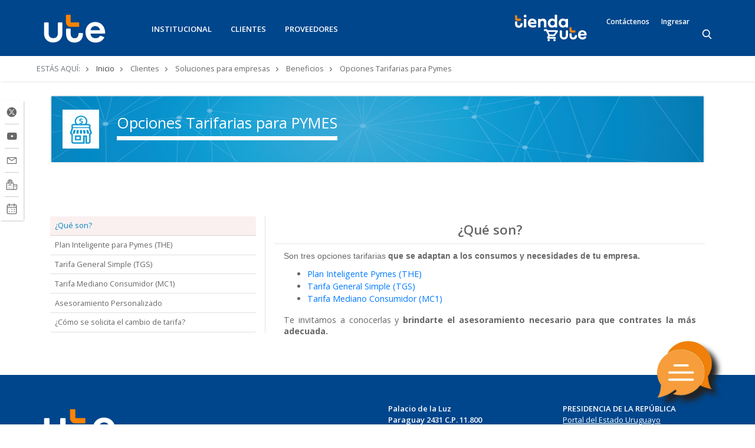

--- FILE ---
content_type: text/html; charset=UTF-8
request_url: https://www.ute.com.uy/clientes/soluciones-para-empresas/beneficios/opciones-tarifarias-para-pymes
body_size: 89209
content:
<!DOCTYPE html>
<html lang="es" dir="ltr" prefix="content: http://purl.org/rss/1.0/modules/content/  dc: http://purl.org/dc/terms/  foaf: http://xmlns.com/foaf/0.1/  og: http://ogp.me/ns#  rdfs: http://www.w3.org/2000/01/rdf-schema#  schema: http://schema.org/  sioc: http://rdfs.org/sioc/ns#  sioct: http://rdfs.org/sioc/types#  skos: http://www.w3.org/2004/02/skos/core#  xsd: http://www.w3.org/2001/XMLSchema# ">
  <head>
    <meta name="description" content="En UTE trabajamos para mejorar tu calidad de vida y brindarte el máximo confort. Infórmate de todas nuestras novedades aquí. El futuro es eléctrico, UTE te acompaña."/>

    <meta charset="utf-8" />
<meta name="Generator" content="Drupal 9 (https://www.drupal.org)" />
<meta name="MobileOptimized" content="width" />
<meta name="HandheldFriendly" content="true" />
<meta name="viewport" content="width=device-width, initial-scale=1.0" />
<link rel="icon" href="/themes/ute/ute_favicon.ico" type="image/vnd.microsoft.icon" />
<link rel="canonical" href="https://www.ute.com.uy/clientes/soluciones-para-empresas/beneficios/opciones-tarifarias-para-pymes" />
<link rel="shortlink" href="https://www.ute.com.uy/node/578" />
<script>window.a2a_config=window.a2a_config||{};a2a_config.callbacks=[];a2a_config.overlays=[];a2a_config.templates={};</script>

    
    <title>Opciones Tarifarias para Pymes | UTE</title>
    
    <link rel="stylesheet" media="all" href="/sites/default/files/css/css_nEMOfo6b7PiU-Zndd41lgJa3hUIGvZZ-qQJdRz4UXDk.css" />
<link rel="stylesheet" media="all" href="/modules/contrib/bootstrap_paragraphs/css/bootstrap-paragraphs-tabs.min.css?t6r6p6" />
<link rel="stylesheet" media="all" href="/sites/default/files/css/css_KcimEnxLwlxUt4wDfSgP3kysG3HkNXVMNLJek-g1HHo.css" />
<link rel="stylesheet" media="all" href="/sites/default/files/css/css_Op-rdIcG8zmRwioBxkOxxeoH6Gz26Y_aPIk3qrmwqh8.css" />

    
    
    
    <!-- Fonts -->
    <link href="https://fonts.googleapis.com/css?family=Open+Sans:300,400,400i,600,700,800" rel="stylesheet">

    <!-- HTML5 shim and Respond.js for IE8 support of HTML5 elements and media queries -->
    <!-- WARNING: Respond.js doesn't work if you view the page via file:// -->
    <!--[if lt IE 9]>
      <script src="https://oss.maxcdn.com/html5shiv/3.7.3/html5shiv.min.js"></script>
      <script src="https://oss.maxcdn.com/respond/1.4.2/respond.min.js"></script>
    <![endif]-->
  
    <!-- Google Analytics -->
    <script>
    (function(i,s,o,g,r,a,m){i['GoogleAnalyticsObject']=r;i[r]=i[r]||function(){
    (i[r].q=i[r].q||[]).push(arguments)},i[r].l=1*new Date();a=s.createElement(o),
    m=s.getElementsByTagName(o)[0];a.async=1;a.src=g;m.parentNode.insertBefore(a,m)
    })(window,document,'script','https://www.google-analytics.com/analytics.js','ga');

    ga('create', 'UA-60930602-1', 'auto');
    ga('send', 'pageview');
    </script>
    <!-- End Google Analytics -->

  </head>
  <body>
    
    <div class="buscador-mmenu">
      
    </div>


    <div id="page"> <!-- ID PAGE -->
       
       
         <div class="dialog-off-canvas-main-canvas" data-off-canvas-main-canvas>
    
<nav class="navbar__desktop navbar navbar-dark navbar-expand-md d-none d-md-block">
    <div class="container-fluid">

        <a class="navbar-brand" href="https://www.ute.com.uy/">
            <img src="/themes/ute/assets/img/logotipo-ute.svg" class="logo" alt="Logotipo UTE">
        </a>

                
        

        <div class="collapse navbar-collapse" id="navbarsExampleDefault">
              
        
              <ul block="block-navegacionprincipal" region="megamenu" class="navbar-nav mr-auto">
              <li class="nav-item dropdown dropdown-mega">
              <a href="#"  class="nav-item dropdown dropdown-mega nav-link link-drop" role="button" id="navbarDropdown1" data-toggle="dropdown" aria-haspopup="true" aria-expanded="false">INSTITUCIONAL</a>
                                <!-- dropdown -->
                <div class="container-fluid dropdown-menu dropdown-menu-mega caret1" aria-labelledby="navbarDropdown1">
                  <div class="container-fluid">

                    <div class="row">

                  
        <div class="col-md-3">
    
      <span class="dropdown-title">
        <span title="UTE">UTE</span>
      </span>
                                  <ul class="nav flex-column">
          <li class="nav-item">
        <a href="/institucional/ute/quienes-somos" class="nav-link" data-drupal-link-system-path="node/97">¿Quiénes somos?</a>
          </li>
        </ul>    
                    <ul class="nav flex-column">
          <li class="nav-item">
        <a href="/institucional/ute/organigrama?page_manager_page_variant_weight=-9&amp;overridden_route_name=entity.node.canonical&amp;base_route_name=entity.node.canonical&amp;page_manager_page=node_view&amp;page_manager_page_variant=node_view-panels_variant-11" class="nav-link" data-drupal-link-system-path="node/98">Organigrama</a>
          </li>
        </ul>    
                    <ul class="nav flex-column">
          <li class="nav-item">
        <a href="/institucional/ute/comite-de-auditoria-y-riesgos" class="nav-link" data-drupal-link-system-path="node/1047">Comité de Auditoría y Riesgos</a>
          </li>
        </ul>    
                    <ul class="nav flex-column">
          <li class="nav-item">
        <a href="/institucional/ute/codigo-de-etica" class="nav-link" data-drupal-link-system-path="node/106">Código de ética</a>
          </li>
        </ul>    
                    <ul class="nav flex-column">
          <li class="nav-item">
        <a href="/institucional/ute/politica-anti-soborno" class="nav-link" data-drupal-link-system-path="node/861">Política anti soborno</a>
          </li>
        </ul>    
                    <ul class="nav flex-column">
          <li class="nav-item">
        <a href="/institucional/ute/politica-de-seguridad-de-la-informacion-de-ute" class="nav-link" data-drupal-link-system-path="node/2044">Política de Seguridad de la Información de UTE</a>
          </li>
        </ul>    
                    <ul class="nav flex-column">
          <li class="nav-item">
        <a href="/institucional/ute/asesoramiento-y-consultoria-ute" class="nav-link" data-drupal-link-system-path="node/99">Asesoramiento y consultoría UTE</a>
          </li>
        </ul>    
                    <ul class="nav flex-column">
          <li class="nav-item">
        <a href="/institucional/ute/servicios-de-laboratorio-ute" class="nav-link" data-drupal-link-system-path="node/1332">Servicios de Laboratorio UTE</a>
          </li>
        </ul>    
                    <ul class="nav flex-column">
          <li class="nav-item">
        <a href="/institucional/ute/transparencia" class="nav-link" data-drupal-link-system-path="node/100">Transparencia</a>
          </li>
        </ul>    
                    <ul class="nav flex-column">
          <li class="nav-item">
        <a href="/institucional/certificaciones" class="nav-link" data-drupal-link-system-path="node/102">Certificaciones</a>
          </li>
        </ul>    
                    <ul class="nav flex-column">
          <li class="nav-item">
        <a href="https://portal.ute.com.uy/politicas-de-sistemas-de-gestion" class="nav-link">Políticas de Sistemas de Gestión</a>
          </li>
        </ul>    
                    <ul class="nav flex-column">
          <li class="nav-item">
        <a href="/institucional/ute/premios" class="nav-link" data-drupal-link-system-path="node/103">Premios</a>
          </li>
        </ul>    
                    <ul class="nav flex-column">
          <li class="nav-item">
        <a href="/institucional/ute/utei" class="nav-link" data-drupal-link-system-path="node/104">UTEi</a>
          </li>
        </ul>    
                    <ul class="nav flex-column">
          <li class="nav-item">
        <a href="/institucional/ute/concursos" class="nav-link" data-drupal-link-system-path="node/105">Concursos</a>
          </li>
        </ul>    
                    <ul class="nav flex-column">
          <li class="nav-item">
        <a href="/institucional/ute/consulta-de-expediente" class="nav-link" data-drupal-link-system-path="node/308">Consulta de expediente</a>
          </li>
        </ul>    
                    <ul class="nav flex-column">
          <li class="nav-item">
        <a href="/institucional/ute/equidad-de-genero" class="nav-link" data-drupal-link-system-path="node/767">Equidad de género</a>
          </li>
        </ul>    
              
            
        </div> <!-- col-md-3  -->
        
    
        <div class="col-md-3">
    
      <span class="dropdown-title">
        <span title="Información económico financiera">INFORMACIÓN ECONÓMICO FINANCIERA</span>
      </span>
                                  <ul class="nav flex-column">
          <li class="nav-item">
        <a href="/institucional/informacion-economico-financiera/estados-financieros-anuales-separados-y-consolidados-ute" class="nav-link" data-drupal-link-system-path="node/107">Estados financieros separados y consolidados UTE</a>
          </li>
        </ul>    
                    <ul class="nav flex-column">
          <li class="nav-item">
        <a href="/institucional/informacion-economico-financiera/informacion-presupuestal" class="nav-link" data-drupal-link-system-path="node/109">Información presupuestal</a>
          </li>
        </ul>    
                    <ul class="nav flex-column">
          <li class="nav-item">
        <a href="/institucional/informacion-economico-financiera/informacion-economica-sobre-inversiones-en-el-exterior" class="nav-link" data-drupal-link-system-path="node/108">Inversiones en el exterior</a>
          </li>
        </ul>    
                    <ul class="nav flex-column">
          <li class="nav-item">
        <a href="/memoria-anual" class="nav-link" data-drupal-link-system-path="memoria-anual">Memoria anual</a>
          </li>
        </ul>    
                    <ul class="nav flex-column">
          <li class="nav-item">
        <a href="/institucional/informacion-economico-financiera/ute-en-cifras" class="nav-link" data-drupal-link-system-path="node/110">UTE en cifras</a>
          </li>
        </ul>    
                    <ul class="nav flex-column">
          <li class="nav-item">
        <a href="/institucional/informacion-economico-financiera/informacion-del-servicio-por-departamento" class="nav-link" data-drupal-link-system-path="node/946">Información del servicio por departamento</a>
          </li>
        </ul>    
              
            
        </div> <!-- col-md-3  -->
        
    
        <div class="col-md-3">
    
      <span class="dropdown-title">
        <span title="UTE y la Sociedad">UTE Y LA SOCIEDAD</span>
      </span>
                                  <ul class="nav flex-column">
          <li class="nav-item">
        <a href="/institucional/ute-y-la-sociedad/responsabilidad-social-empresarial" class="nav-link" data-drupal-link-system-path="node/113">Responsabilidad social empresarial</a>
          </li>
        </ul>    
                    <ul class="nav flex-column">
          <li class="nav-item">
        <a href="https://portal.ute.com.uy/clientes/soluciones-para-el-hogar/beneficios/bono-social" class="nav-link">Bono social</a>
          </li>
        </ul>    
                    <ul class="nav flex-column">
          <li class="nav-item">
        <a href="https://portal.ute.com.uy/clientes/soluciones-para-el-hogar/inclusion-social" class="nav-link">Inclusión social</a>
          </li>
        </ul>    
                    <ul class="nav flex-column">
          <li class="nav-item">
        <a href="/institucional/ute-y-la-sociedad/electrificacion-rural/electrificacion-rural?page_manager_page_variant_weight=-9&amp;overridden_route_name=entity.node.canonical&amp;base_route_name=entity.node.canonical&amp;page_manager_page=node_view&amp;page_manager_page_variant=node_view-panels_variant-11" class="nav-link" data-drupal-link-system-path="node/117">Electrificación rural</a>
          </li>
        </ul>    
                    <ul class="nav flex-column">
          <li class="nav-item">
        <a href="/institucional/ute-y-la-sociedad/medio-ambiente?page_manager_page_variant_weight=-9&amp;overridden_route_name=entity.node.canonical&amp;base_route_name=entity.node.canonical&amp;page_manager_page=node_view&amp;page_manager_page_variant=node_view-panels_variant-11" class="nav-link" data-drupal-link-system-path="node/112">Medio ambiente</a>
          </li>
        </ul>    
                    <ul class="nav flex-column">
          <li class="nav-item">
        <a href="/institucional/ute-y-la-sociedad/patrimonio-institucional" class="nav-link" data-drupal-link-system-path="node/1997">Patrimonio Institucional</a>
          </li>
        </ul>    
                    <ul class="nav flex-column">
          <li class="nav-item">
        <a href="/institucional/ute-y-la-sociedad/programa-de-divulgacion-escolar" class="nav-link" data-drupal-link-system-path="node/114">Divulgación escolar</a>
          </li>
        </ul>    
                    <ul class="nav flex-column">
          <li class="nav-item">
        <a href="/institucional/ute-y-la-sociedad/tunicas-en-red/tunicas-en-red?page_manager_page_variant_weight=-9&amp;overridden_route_name=entity.node.canonical&amp;base_route_name=entity.node.canonical&amp;page_manager_page=node_view&amp;page_manager_page_variant=node_view-panels_variant-11" title="Info general" class="nav-link" data-drupal-link-system-path="node/291">Túnicas en red</a>
          </li>
        </ul>    
                    <ul class="nav flex-column">
          <li class="nav-item">
        <a href="https://blogdelaenergia.com/" class="nav-link">Blog de la energía</a>
          </li>
        </ul>    
                    <ul class="nav flex-column">
          <li class="nav-item">
        <a href="/institucional/ute-y-la-sociedad/seguridad-digital" class="nav-link" data-drupal-link-system-path="node/2158">Seguridad Digital</a>
          </li>
        </ul>    
              
            
        </div> <!-- col-md-3  -->
        
    
        <div class="col-md-3">
    
      <span class="dropdown-title">
        <span title="Infraestructura">INFRAESTRUCTURA</span>
      </span>
                                  <ul class="nav flex-column">
          <li class="nav-item">
        <a href="/institucional/infraestructura/contratos-generadores-eolicos" class="nav-link" data-drupal-link-system-path="node/785">Contratos generadores eólicos</a>
          </li>
        </ul>    
                    <ul class="nav flex-column">
          <li class="nav-item">
        <a href="/institucional/infraestructura/matriz-de-energia-electrica-de-uruguay" class="nav-link" data-drupal-link-system-path="node/1034">Matriz de energía eléctrica de Uruguay</a>
          </li>
        </ul>    
                    <ul class="nav flex-column">
          <li class="nav-item">
        <a href="/institucional/infraestructura/red-electrica-de-distribucion" class="nav-link" data-drupal-link-system-path="node/1065">Red Eléctrica de Distribución</a>
          </li>
        </ul>    
              
            
        </div> <!-- col-md-3  -->
        
      
                     
                    </div>
                    
                  </div>  <!--  /.container  -->
                </div> <!--  /.dropdown -->
              </li>
          <li class="nav-item dropdown dropdown-mega">
              <a href="#"  class="nav-item dropdown dropdown-mega nav-link link-drop" role="button" id="navbarDropdown2" data-toggle="dropdown" aria-haspopup="true" aria-expanded="false">CLIENTES</a>
                                <!-- dropdown -->
                <div class="container-fluid dropdown-menu dropdown-menu-mega caret2" aria-labelledby="navbarDropdown2">
                  <div class="container-fluid">

                    <div class="row">

                  
        <div class="col-menu">
    
      <span class="dropdown-title">
        <span title="Mi Factura">MI FACTURA</span>
      </span>
                                  <ul class="nav flex-column">
          <li class="nav-item">
        <a href="/imprima-su-factura" title="Aquí puede visualizar sus facturas en formato PDF e imprimir duplicados de forma rápida y sencilla para pagar en cualquier red de cobranzas." class="nav-link" data-drupal-link-system-path="node/121">Imprímela aquí</a>
          </li>
        </ul>    
                    <ul class="nav flex-column">
          <li class="nav-item">
        <a href="/clientes/mi-factura/facturas/solicitud-de-envio-de-factura" class="nav-link" data-drupal-link-system-path="node/610">Solicitud de Envío de Factura Digital</a>
          </li>
        </ul>    
                    <ul class="nav flex-column">
          <li class="nav-item">
        <a href="/clientes/mi-factura/precios-actuales" class="nav-link" data-drupal-link-system-path="node/124">Precios actuales</a>
          </li>
        </ul>    
                    <ul class="nav flex-column">
          <li class="nav-item">
        <a href="/clientes/mi-factura/comprobante-fiscal-electronico" class="nav-link" data-drupal-link-system-path="node/123">Comprobante fiscal electrónico</a>
          </li>
        </ul>    
                    <ul class="nav flex-column">
          <li class="nav-item">
        <a href="/clientes/mi-factura/donde-y-como-pagas-la-factura" class="nav-link" data-drupal-link-system-path="node/1022">¿Dónde y cómo pagas la factura?</a>
          </li>
        </ul>    
              
            
        </div> <!-- col-menu  -->
        
    
        <div class="col-menu">
    
      <span class="dropdown-title">
        <span title="Trámites y servicios">TRÁMITES Y SERVICIOS</span>
      </span>
                                  <ul class="nav flex-column">
          <li class="nav-item">
        <a href="/clientes/tramites-y-servicios/nuevas-funcionalidades-app-de-ute" class="nav-link" data-drupal-link-system-path="node/1431">App de UTE</a>
          </li>
        </ul>    
                    <ul class="nav flex-column">
          <li class="nav-item">
        <a href="/clientes/tramites-y-servicios/servicios-en-linea" class="nav-link" data-drupal-link-system-path="node/127">Servicios en línea</a>
          </li>
        </ul>    
                    <ul class="nav flex-column">
          <li class="nav-item">
        <a href="https://www.ute.com.uy/agenda-telefonica" class="nav-link">Agenda tu llamada</a>
          </li>
        </ul>    
                    <ul class="nav flex-column">
          <li class="nav-item">
        <a href="/clientes/tramites-y-servicios/whatsapp-de-ute" title="WhatsApp de UTE" class="nav-link" data-drupal-link-system-path="node/920">WhatsApp de UTE</a>
          </li>
        </ul>    
                    <ul class="nav flex-column">
          <li class="nav-item">
        <a href="/clientes/tramites-y-servicios/agenda-web-para-oficina-comerciales" class="nav-link" data-drupal-link-system-path="node/1338">Agenda Web</a>
          </li>
        </ul>    
                    <ul class="nav flex-column">
          <li class="nav-item">
        <a href="/clientes/tramites-y-facturas/guia-de-tramites" class="nav-link" data-drupal-link-system-path="node/576">Guía de trámites</a>
          </li>
        </ul>    
                    <ul class="nav flex-column">
          <li class="nav-item">
        <a href="/clientes/tramites-y-servicios/firmas-y-tecnicos-instaladores" class="nav-link" data-drupal-link-system-path="node/2217">Firmas y Técnicos Instaladores</a>
          </li>
        </ul>    
                    <ul class="nav flex-column">
          <li class="nav-item">
        <a href="/clientes/tramites-y-servicios/potencia-contratada" title="Toda la información sobre la Potencia Contratada" class="nav-link" data-drupal-link-system-path="node/1183">Potencia Contratada</a>
          </li>
        </ul>    
                    <ul class="nav flex-column">
          <li class="nav-item">
        <a href="/clientes/tramites-y-servicios/normalizacion-tecnica" class="nav-link" data-drupal-link-system-path="node/647">Normalización técnica</a>
          </li>
        </ul>    
                    <ul class="nav flex-column">
          <li class="nav-item">
        <a href="/clientes/tramites-y-servicios/normativa-comercial" class="nav-link" data-drupal-link-system-path="node/628">Normativa comercial</a>
          </li>
        </ul>    
                    <ul class="nav flex-column">
          <li class="nav-item">
        <a href="/clientes/tramites-y-servicios/sms-1930" class="nav-link" data-drupal-link-system-path="node/1020">SMS 1930</a>
          </li>
        </ul>    
              
            
        </div> <!-- col-menu  -->
        
    
        <div class="col-menu">
    
      <span class="dropdown-title">
        <span title="Soluciones para el hogar">SOLUCIONES PARA EL HOGAR</span>
      </span>
                                  <ul class="nav flex-column">
          <li class="nav-item">
        <a href="/clientes/soluciones-para-el-hogar/beneficios/ute-premia-2025" class="nav-link" data-drupal-link-system-path="node/2293">UTE Premia 2025</a>
          </li>
        </ul>    
                    <ul class="nav flex-column">
          <li class="nav-item">
        <a href="/clientes/soluciones-para-el-hogar/planes-hogar/bonificacion-tcb" title="Bonificación TCB" class="nav-link" data-drupal-link-system-path="node/2264">Bonificación TCB</a>
          </li>
        </ul>    
                    <ul class="nav flex-column">
          <li class="nav-item">
        <a href="/clientes/soluciones-para-el-hogar/planredondo" class="nav-link" data-drupal-link-system-path="node/2211">Plan Redondo</a>
          </li>
        </ul>    
                    <ul class="nav flex-column">
          <li class="nav-item">
        <a href="/clientes/plan-mas-aire" class="nav-link" data-drupal-link-system-path="node/1920">Plan Más Aire</a>
          </li>
        </ul>    
                    <ul class="nav flex-column">
          <li class="nav-item">
        <a href="/cuota-fija" class="nav-link" data-drupal-link-system-path="node/1620">Cuota Fija</a>
          </li>
        </ul>    
                    <ul class="nav flex-column">
          <li class="nav-item">
        <a href="/clientes/redes-inteligentes/consumointeligente" class="nav-link" data-drupal-link-system-path="node/741">Consumo Inteligente</a>
          </li>
        </ul>    
                    <ul class="nav flex-column">
          <li class="nav-item">
        <a href="/clientes/soluciones-para-el-hogar/solicitudes/vencimiento-elegido" class="nav-link" data-drupal-link-system-path="node/1940">Vencimiento Elegido</a>
          </li>
        </ul>    
                    <ul class="nav flex-column">
          <li class="nav-item">
        <a href="/bomba-de-calor" class="nav-link" data-drupal-link-system-path="node/1350">Confort Central</a>
          </li>
        </ul>    
                    <ul class="nav flex-column">
          <li class="nav-item">
        <a href="/clientes/soluciones-para-el-hogar/planes-hogar/plan-inteligente-hogares" class="nav-link" data-drupal-link-system-path="node/579">Plan Inteligente Hogares</a>
          </li>
        </ul>    
                    <ul class="nav flex-column">
          <li class="nav-item">
        <a href="/clientes/soluciones-para-el-hogar/beneficios/bono-social" title="Bono Social" class="nav-link" data-drupal-link-system-path="node/1342">Bono Social</a>
          </li>
        </ul>    
                    <ul class="nav flex-column">
          <li class="nav-item">
        <a href="/clientes/soluciones-para-el-hogar/planes-hogar/opciones-tarifarias-para-hogares" class="nav-link" data-drupal-link-system-path="node/1691">Opciones Tarifarias para Hogares</a>
          </li>
        </ul>    
                    <ul class="nav flex-column">
          <li class="nav-item">
        <a href="/clientes/soluciones-para-el-hogar/inclusion-social" title="Inclusión Social" class="nav-link" data-drupal-link-system-path="node/707">Inclusión Social</a>
          </li>
        </ul>    
                    <ul class="nav flex-column">
          <li class="nav-item">
        <a href="/clientes/soluciones-para-el-hogar/tips-de-eficiencia" class="nav-link" data-drupal-link-system-path="node/597">Tips de Eficiencia</a>
          </li>
        </ul>    
                    <ul class="nav flex-column">
          <li class="nav-item">
        <a href="/institucional/ute-y-la-sociedad/electrificacion-rural" title="Electrificación Rural" class="nav-link">Electrificación Rural</a>
          </li>
        </ul>    
                    <ul class="nav flex-column">
          <li class="nav-item">
        <a href="/clientes/soluciones-para-el-hogar/consejos-de-seguridad" class="nav-link" data-drupal-link-system-path="node/604">Consejos de Seguridad</a>
          </li>
        </ul>    
              
            
        </div> <!-- col-menu  -->
        
    
        <div class="col-menu">
    
      <span class="dropdown-title">
        <span title="Soluciones para empresas">SOLUCIONES PARA EMPRESAS</span>
      </span>
                                  <ul class="nav flex-column">
          <li class="nav-item">
        <a href="https://portal.ute.com.uy/clientes/soluciones-para-el-hogar/beneficios/ute-premia-2025" class="nav-link">UTE Premia 2025</a>
          </li>
        </ul>    
                    <ul class="nav flex-column">
          <li class="nav-item">
        <a href="/clientes/soluciones-para-el-hogar/planredondo" class="nav-link" data-drupal-link-system-path="node/2211">Plan Redondo</a>
          </li>
        </ul>    
                    <ul class="nav flex-column">
          <li class="nav-item">
        <a href="/pymes%2B" class="nav-link" data-drupal-link-system-path="node/1975">Plan Pymes +</a>
          </li>
        </ul>    
                    <ul class="nav flex-column">
          <li class="nav-item">
        <a href="/clientes/soluciones-para-empresas/beneficios/beneficios-para-sector-lacteo" class="nav-link" data-drupal-link-system-path="node/2231">Beneficios para sector Lácteo</a>
          </li>
        </ul>    
                    <ul class="nav flex-column">
          <li class="nav-item">
        <a href="/clientes/redes-inteligentes/microgeneracion" class="nav-link" data-drupal-link-system-path="node/142">Microgeneración</a>
          </li>
        </ul>    
                    <ul class="nav flex-column">
          <li class="nav-item">
        <a href="/clientes/soluciones-para-empresas/beneficios/plan-inteligente-pymes" class="nav-link" data-drupal-link-system-path="node/1663">Plan Inteligente Pymes</a>
          </li>
        </ul>    
                    <ul class="nav flex-column">
          <li class="nav-item">
        <a href="/APPCU" class="nav-link" data-drupal-link-system-path="node/1346">Convenio UTE-APPCU</a>
          </li>
        </ul>    
                    <ul class="nav flex-column">
          <li class="nav-item">
        <a href="/clientes/soluciones-para-empresas/beneficios/mas-confort-con-bombas-de-calor" class="nav-link" data-drupal-link-system-path="node/1852">Soluciones con Bomba de Calor</a>
          </li>
        </ul>    
                    <ul class="nav flex-column">
          <li class="nav-item">
        <a href="/clientes/soluciones-para-empresas/planes-empresas/grandes-clientes" class="nav-link" data-drupal-link-system-path="node/621">Grandes Clientes</a>
          </li>
        </ul>    
                    <ul class="nav flex-column">
          <li class="nav-item">
        <a href="/riego" class="nav-link" data-drupal-link-system-path="node/1476">Beneficios para Riego con Fines Productivos</a>
          </li>
        </ul>    
                    <ul class="nav flex-column">
          <li class="nav-item">
        <a href="/suscriptores" class="nav-link" data-drupal-link-system-path="node/1375">Suscriptor con Generación</a>
          </li>
        </ul>    
                    <ul class="nav flex-column">
          <li class="nav-item">
        <a href="/clientes/soluciones-para-empresas/certificados-de-energia-renovable" class="nav-link" data-drupal-link-system-path="node/1327">Certificados de Energía Renovable</a>
          </li>
        </ul>    
                    <ul class="nav flex-column">
          <li class="nav-item">
        <a href="/clientes/soluciones-para-empresas/beneficios/opciones-tarifarias-para-pymes" class="nav-link is-active" data-drupal-link-system-path="node/578">Opciones Tarifarias para PYMES</a>
          </li>
        </ul>    
                    <ul class="nav flex-column">
          <li class="nav-item">
        <a href="https://movilidad.ute.com.uy/clientesEmpresa.html" class="nav-link">Flota eléctrica</a>
          </li>
        </ul>    
                    <ul class="nav flex-column">
          <li class="nav-item">
        <a href="/clientes/soluciones-para-empresas/planes-empresas/energia-reactiva" class="nav-link" data-drupal-link-system-path="node/620">Energía reactiva</a>
          </li>
        </ul>    
                    <ul class="nav flex-column">
          <li class="nav-item">
        <a href="/clientes/soluciones-para-empresas/servicios-de-eficiencia-energetica" class="nav-link" data-drupal-link-system-path="node/1092">Servicios de Eficiencia Energética</a>
          </li>
        </ul>    
              
            
        </div> <!-- col-menu  -->
        
    
        <div class="col-menu">
    
      <span class="dropdown-title">
        <span title="Movilidad Eléctrica">MOVILIDAD ELÉCTRICA</span>
      </span>
                                  <ul class="nav flex-column">
          <li class="nav-item">
        <a href="/clientes/movilidad-electrica/movilidad-electrica" class="nav-link" data-drupal-link-system-path="node/1983">Principal</a>
          </li>
        </ul>    
                    <ul class="nav flex-column">
          <li class="nav-item">
        <a href="/clientes/movilidad-electrica/beneficios/clientes-movilidad-electrica" class="nav-link" data-drupal-link-system-path="node/2307">Clientes Movilidad Eléctrica</a>
          </li>
        </ul>    
                    <ul class="nav flex-column">
          <li class="nav-item">
        <a href="/clientes/movilidad-electrica/carga-de-vehiculos" class="nav-link" data-drupal-link-system-path="node/1991">Carga de vehículos</a>
          </li>
        </ul>    
                    <ul class="nav flex-column">
          <li class="nav-item">
        <a href="/clientes/movilidad-electrica/informacion-general-sobre-vehiculos-electricos" class="nav-link" data-drupal-link-system-path="node/1992">Vehículos eléctricos</a>
          </li>
        </ul>    
              
            
        </div> <!-- col-menu  -->
        
      
                     
                    </div>
                    
                  </div>  <!--  /.container  -->
                </div> <!--  /.dropdown -->
              </li>
          <li class="nav-item dropdown dropdown-mega">
              <a href="#"  class="nav-item dropdown dropdown-mega nav-link link-drop" role="button" id="navbarDropdown3" data-toggle="dropdown" aria-haspopup="true" aria-expanded="false">PROVEEDORES</a>
                                <!-- dropdown -->
                <div class="container-fluid dropdown-menu dropdown-menu-mega caret3" aria-labelledby="navbarDropdown3">
                  <div class="container-fluid">

                    <div class="row">

                  
        <div class="col-md-3">
    
      <span class="dropdown-title">
        <span title="Información">INFORMACIÓN</span>
      </span>
                                  <ul class="nav flex-column">
          <li class="nav-item">
        <a href="/proveedores/informacion/comunicados-proveedores" class="nav-link" data-drupal-link-system-path="node/1246">Comunicados</a>
          </li>
        </ul>    
                    <ul class="nav flex-column">
          <li class="nav-item">
        <a href="/proveedores/informacion/registro-de-proveedores" class="nav-link" data-drupal-link-system-path="node/172">Registro de proveedores</a>
          </li>
        </ul>    
                    <ul class="nav flex-column">
          <li class="nav-item">
        <a href="/proveedores/informacion/informacion-de-garantias" class="nav-link" data-drupal-link-system-path="node/156">Información de garantías</a>
          </li>
        </ul>    
                    <ul class="nav flex-column">
          <li class="nav-item">
        <a href="/proveedores/informacion/normativa-para-proveedores-sobre-facturas-notas-de-credito-y-resguardos" class="nav-link" data-drupal-link-system-path="node/1317">Normativa para Proveedores sobre Facturas, Notas de Crédito y Resguardos</a>
          </li>
        </ul>    
                    <ul class="nav flex-column">
          <li class="nav-item">
        <a href="/proveedores/informacion/documentos-de-licitaciones-y-compras" class="nav-link" data-drupal-link-system-path="node/160">Documentos de licitaciones y compras</a>
          </li>
        </ul>    
                    <ul class="nav flex-column">
          <li class="nav-item">
        <a href="/proveedores/informacion/ute-promueve-la-igualdad-de-oportunidades" class="nav-link" data-drupal-link-system-path="node/161">UTE promueve la igualdad de oportunidades</a>
          </li>
        </ul>    
                    <ul class="nav flex-column">
          <li class="nav-item">
        <a href="/proveedores/informacion/calificacion-tecnica-de-materiales" class="nav-link" data-drupal-link-system-path="node/162">Calificación técnica de materiales</a>
          </li>
        </ul>    
                    <ul class="nav flex-column">
          <li class="nav-item">
        <a href="/proveedores/informacion/resoluciones" class="nav-link" data-drupal-link-system-path="node/163">Resoluciones</a>
          </li>
        </ul>    
              
            
        </div> <!-- col-md-3  -->
        
    
        <div class="col-md-3">
    
      <span class="dropdown-title">
        <span title="Compras">COMPRAS</span>
      </span>
                                  <ul class="nav flex-column">
          <li class="nav-item">
        <a href="/proveedores/compras/concursos-de-precios" class="nav-link" data-drupal-link-system-path="node/164">Concursos de precios</a>
          </li>
        </ul>    
                    <ul class="nav flex-column">
          <li class="nav-item">
        <a href="/proveedores/compras/normativa-de-compras" class="nav-link" data-drupal-link-system-path="node/165">Normativa de compras</a>
          </li>
        </ul>    
                    <ul class="nav flex-column">
          <li class="nav-item">
        <a href="/proveedores/compras/licitaciones" class="nav-link" data-drupal-link-system-path="node/166">Licitaciones</a>
          </li>
        </ul>    
                    <ul class="nav flex-column">
          <li class="nav-item">
        <a href="/proveedores/compras/pregon" class="nav-link" data-drupal-link-system-path="node/167">Pregón</a>
          </li>
        </ul>    
                    <ul class="nav flex-column">
          <li class="nav-item">
        <a href="/proveedores/compras/contratacion-de-fleteros" class="nav-link" data-drupal-link-system-path="node/443">Contratación de fleteros</a>
          </li>
        </ul>    
                    <ul class="nav flex-column">
          <li class="nav-item">
        <a href="/proveedores/compras/plan-de-contrataciones-ute" class="nav-link" data-drupal-link-system-path="node/1831">Plan de contrataciones UTE</a>
          </li>
        </ul>    
                    <ul class="nav flex-column">
          <li class="nav-item">
        <a href="https://portal.ute.com.uy/institucional/ute/politica-anti-soborno" class="nav-link">Política anti soborno</a>
          </li>
        </ul>    
                    <ul class="nav flex-column">
          <li class="nav-item">
        <a href="https://portal.ute.com.uy/proveedores/compras/principios-eticos/comunicado-principios-eticos-que-presidiran-la-relacion-de-ute-con-sus-proveedores" class="nav-link">Principios éticos</a>
          </li>
        </ul>    
              
            
        </div> <!-- col-md-3  -->
        
    
        <div class="col-md-3">
    
      <span class="dropdown-title">
        <span title="Normativas de conexión">NORMATIVAS DE CONEXIÓN</span>
      </span>
                                  <ul class="nav flex-column">
          <li class="nav-item">
        <a href="/proveedores/normativas-de-conexion/conexion-de-generacion-la-red-de-transmision" class="nav-link" data-drupal-link-system-path="node/168">Conexión de generación a la red de transmisión</a>
          </li>
        </ul>    
                    <ul class="nav flex-column">
          <li class="nav-item">
        <a href="/proveedores/normativas-de-conexion/conexion-de-generacion-la-red-de-distribucion-de-media-tension" class="nav-link" data-drupal-link-system-path="node/169">Conexión de generación a la red de distribución de media tensión</a>
          </li>
        </ul>    
                    <ul class="nav flex-column">
          <li class="nav-item">
        <a href="/proveedores/normativas-de-conexion/conexion-de-generacion-la-red-de-distribucion-de-baja-tension" class="nav-link" data-drupal-link-system-path="node/170">Conexión de generación a la red de distribución de baja tensión</a>
          </li>
        </ul>    
              
            
        </div> <!-- col-md-3  -->
        
    
        <div class="col-md-3">
    
      <span class="dropdown-title">
        <span title="Acceso">ACCESO</span>
      </span>
                                  <ul class="nav flex-column">
          <li class="nav-item">
        <a href="https://apps.ute.com.uy/ingresoprov" class="nav-link">Acceso proveedores</a>
          </li>
        </ul>    
                    <ul class="nav flex-column">
          <li class="nav-item">
        <a href="/proveedores/acceso/informacion-importante-sobre-usuarios-web" class="nav-link" data-drupal-link-system-path="node/155">Ingreso por primera vez</a>
          </li>
        </ul>    
              
            
        </div> <!-- col-md-3  -->
        
      
                     
                    </div>
                    
                  </div>  <!--  /.container  -->
                </div> <!--  /.dropdown -->
              </li>
        </ul>
  




 
  

          <a class="" href="https://tienda.ute.com.uy">
            <img src="/themes/ute/assets/img/tienda.svg" class="logo mr-4" alt="Tienda UTE" height="45">
        </a>
            <div class="nav__right">
                      
        


              <ul block="block-menusuperior" region="top" class="navbar-nav ml-auto d-lg-flex align-items-center"  block="block-menusuperior" region="top" class="navbar-nav ml-auto d-lg-flex align-items-center" id="menusuperiorblock">
                <li class="nav-item h-100">
                 <a href="/formularios/contactenos" class="nav-item h-100 nav-link" data-drupal-link-system-path="node/411">Contáctenos</a>
              </li>
        </ul>
  


  
  

                <ul class="navbar-nav float-right">
                            
    
      
<form block="block-formularioexpuestomain-searchpage" region="main_search" action="/busqueda" method="get" id="views-exposed-form-main-search-page" accept-charset="UTF-8" >

  <div class="custom-search js-form-item form-item js-form-type-textfield form-item-search-api-main js-form-item-search-api-main form-no-label">
        <input data-drupal-selector="edit-search-api-main" type="text" id="edit-search-api-main" name="search-api-main" value="" size="30" maxlength="128" class="form-text form-control" placeholder="Buscar" aria-label="Search" />

        </div>

<input data-drupal-selector="edit-submit-main-search" type="submit" id="edit-submit-main-search" value="Aplicar" class="button js-form-submit form-submit sr-only" />




</form>

  
  
                </ul>
                
            </div>
          
        </div>

    </div>
</nav>

<!-- Mobile NAV -->
  <nav class="navbar__mobile navbar navbar-expand-lg navbar-dark d-md-none d-lg-none d-xs-none p-0">

    <button class="navbar-toggler openme" type="button" data-toggle="collapse"  aria-controls="menu" aria-expanded="false" aria-label="Toggle navigation">
    <span class="navbar-toggler-icon"></span>
    </button>

    <div class="collapse navbar-collapse" id="menu">
			
                
        <nav id="menu-nav">
      

              <ul block="block-navegacionprincipal-2" region="megamenu_mobile" id="panel-menu">
              <li>
        <span><a href="">INSTITUCIONAL</a></span>
                  <ul>
                        	<li>
					<span title="UTE">UTE</span>
                        <ul>
              <li><a href="/institucional/ute/quienes-somos" data-drupal-link-system-path="node/97">¿Quiénes somos?</a></li>
                      <li><a href="/institucional/ute/organigrama?page_manager_page_variant_weight=-9&amp;overridden_route_name=entity.node.canonical&amp;base_route_name=entity.node.canonical&amp;page_manager_page=node_view&amp;page_manager_page_variant=node_view-panels_variant-11" data-drupal-link-system-path="node/98">Organigrama</a></li>
                      <li><a href="/institucional/ute/comite-de-auditoria-y-riesgos" data-drupal-link-system-path="node/1047">Comité de Auditoría y Riesgos</a></li>
                      <li><a href="/institucional/ute/codigo-de-etica" data-drupal-link-system-path="node/106">Código de ética</a></li>
                      <li><a href="/institucional/ute/politica-anti-soborno" data-drupal-link-system-path="node/861">Política anti soborno</a></li>
                      <li><a href="/institucional/ute/politica-de-seguridad-de-la-informacion-de-ute" data-drupal-link-system-path="node/2044">Política de Seguridad de la Información de UTE</a></li>
                      <li><a href="/institucional/ute/asesoramiento-y-consultoria-ute" data-drupal-link-system-path="node/99">Asesoramiento y consultoría UTE</a></li>
                      <li><a href="/institucional/ute/servicios-de-laboratorio-ute" data-drupal-link-system-path="node/1332">Servicios de Laboratorio UTE</a></li>
                      <li><a href="/institucional/ute/transparencia" data-drupal-link-system-path="node/100">Transparencia</a></li>
                      <li><a href="/institucional/certificaciones" data-drupal-link-system-path="node/102">Certificaciones</a></li>
                      <li><a href="https://portal.ute.com.uy/politicas-de-sistemas-de-gestion">Políticas de Sistemas de Gestión</a></li>
                      <li><a href="/institucional/ute/premios" data-drupal-link-system-path="node/103">Premios</a></li>
                      <li><a href="/institucional/ute/utei" data-drupal-link-system-path="node/104">UTEi</a></li>
                      <li><a href="/institucional/ute/concursos" data-drupal-link-system-path="node/105">Concursos</a></li>
                      <li><a href="/institucional/ute/consulta-de-expediente" data-drupal-link-system-path="node/308">Consulta de expediente</a></li>
                      <li><a href="/institucional/ute/equidad-de-genero" data-drupal-link-system-path="node/767">Equidad de género</a></li>
              </ul>
  
        				</li>
          	<li>
					<span title="Información económico financiera">INFORMACIÓN ECONÓMICO FINANCIERA</span>
                        <ul>
              <li><a href="/institucional/informacion-economico-financiera/estados-financieros-anuales-separados-y-consolidados-ute" data-drupal-link-system-path="node/107">Estados financieros separados y consolidados UTE</a></li>
                      <li><a href="/institucional/informacion-economico-financiera/informacion-presupuestal" data-drupal-link-system-path="node/109">Información presupuestal</a></li>
                      <li><a href="/institucional/informacion-economico-financiera/informacion-economica-sobre-inversiones-en-el-exterior" data-drupal-link-system-path="node/108">Inversiones en el exterior</a></li>
                      <li><a href="/memoria-anual" data-drupal-link-system-path="memoria-anual">Memoria anual</a></li>
                      <li><a href="/institucional/informacion-economico-financiera/ute-en-cifras" data-drupal-link-system-path="node/110">UTE en cifras</a></li>
                      <li><a href="/institucional/informacion-economico-financiera/informacion-del-servicio-por-departamento" data-drupal-link-system-path="node/946">Información del servicio por departamento</a></li>
              </ul>
  
        				</li>
          	<li>
					<span title="UTE y la Sociedad">UTE Y LA SOCIEDAD</span>
                        <ul>
              <li><a href="/institucional/ute-y-la-sociedad/responsabilidad-social-empresarial" data-drupal-link-system-path="node/113">Responsabilidad social empresarial</a></li>
                      <li><a href="https://portal.ute.com.uy/clientes/soluciones-para-el-hogar/beneficios/bono-social">Bono social</a></li>
                      <li><a href="https://portal.ute.com.uy/clientes/soluciones-para-el-hogar/inclusion-social">Inclusión social</a></li>
                      <li><a href="/institucional/ute-y-la-sociedad/electrificacion-rural/electrificacion-rural?page_manager_page_variant_weight=-9&amp;overridden_route_name=entity.node.canonical&amp;base_route_name=entity.node.canonical&amp;page_manager_page=node_view&amp;page_manager_page_variant=node_view-panels_variant-11" data-drupal-link-system-path="node/117">Electrificación rural</a></li>
                      <li><a href="/institucional/ute-y-la-sociedad/medio-ambiente?page_manager_page_variant_weight=-9&amp;overridden_route_name=entity.node.canonical&amp;base_route_name=entity.node.canonical&amp;page_manager_page=node_view&amp;page_manager_page_variant=node_view-panels_variant-11" data-drupal-link-system-path="node/112">Medio ambiente</a></li>
                      <li><a href="/institucional/ute-y-la-sociedad/patrimonio-institucional" data-drupal-link-system-path="node/1997">Patrimonio Institucional</a></li>
                      <li><a href="/institucional/ute-y-la-sociedad/programa-de-divulgacion-escolar" data-drupal-link-system-path="node/114">Divulgación escolar</a></li>
                      <li><a href="/institucional/ute-y-la-sociedad/tunicas-en-red/tunicas-en-red?page_manager_page_variant_weight=-9&amp;overridden_route_name=entity.node.canonical&amp;base_route_name=entity.node.canonical&amp;page_manager_page=node_view&amp;page_manager_page_variant=node_view-panels_variant-11" title="Info general" data-drupal-link-system-path="node/291">Túnicas en red</a></li>
                      <li><a href="https://blogdelaenergia.com/">Blog de la energía</a></li>
                      <li><a href="/institucional/ute-y-la-sociedad/seguridad-digital" data-drupal-link-system-path="node/2158">Seguridad Digital</a></li>
              </ul>
  
        				</li>
          	<li>
					<span title="Infraestructura">INFRAESTRUCTURA</span>
                        <ul>
              <li><a href="/institucional/infraestructura/contratos-generadores-eolicos" data-drupal-link-system-path="node/785">Contratos generadores eólicos</a></li>
                      <li><a href="/institucional/infraestructura/matriz-de-energia-electrica-de-uruguay" data-drupal-link-system-path="node/1034">Matriz de energía eléctrica de Uruguay</a></li>
                      <li><a href="/institucional/infraestructura/red-electrica-de-distribucion" data-drupal-link-system-path="node/1065">Red Eléctrica de Distribución</a></li>
              </ul>
  
        				</li>
      
          </ul> 
              </li>
          <li>
        <span><a href="/" data-drupal-link-system-path="&lt;front&gt;">CLIENTES</a></span>
                  <ul>
                        	<li>
					<span title="Mi Factura">MI FACTURA</span>
                        <ul>
              <li><a href="/imprima-su-factura" title="Aquí puede visualizar sus facturas en formato PDF e imprimir duplicados de forma rápida y sencilla para pagar en cualquier red de cobranzas." data-drupal-link-system-path="node/121">Imprímela aquí</a></li>
                      <li><a href="/clientes/mi-factura/facturas/solicitud-de-envio-de-factura" data-drupal-link-system-path="node/610">Solicitud de Envío de Factura Digital</a></li>
                      <li><a href="/clientes/mi-factura/precios-actuales" data-drupal-link-system-path="node/124">Precios actuales</a></li>
                      <li><a href="/clientes/mi-factura/comprobante-fiscal-electronico" data-drupal-link-system-path="node/123">Comprobante fiscal electrónico</a></li>
                      <li><a href="/clientes/mi-factura/donde-y-como-pagas-la-factura" data-drupal-link-system-path="node/1022">¿Dónde y cómo pagas la factura?</a></li>
              </ul>
  
        				</li>
          	<li>
					<span title="Trámites y servicios">TRÁMITES Y SERVICIOS</span>
                        <ul>
              <li><a href="/clientes/tramites-y-servicios/nuevas-funcionalidades-app-de-ute" data-drupal-link-system-path="node/1431">App de UTE</a></li>
                      <li><a href="/clientes/tramites-y-servicios/servicios-en-linea" data-drupal-link-system-path="node/127">Servicios en línea</a></li>
                      <li><a href="https://www.ute.com.uy/agenda-telefonica">Agenda tu llamada</a></li>
                      <li><a href="/clientes/tramites-y-servicios/whatsapp-de-ute" title="WhatsApp de UTE" data-drupal-link-system-path="node/920">WhatsApp de UTE</a></li>
                      <li><a href="/clientes/tramites-y-servicios/agenda-web-para-oficina-comerciales" data-drupal-link-system-path="node/1338">Agenda Web</a></li>
                      <li><a href="/clientes/tramites-y-facturas/guia-de-tramites" data-drupal-link-system-path="node/576">Guía de trámites</a></li>
                      <li><a href="/clientes/tramites-y-servicios/firmas-y-tecnicos-instaladores" data-drupal-link-system-path="node/2217">Firmas y Técnicos Instaladores</a></li>
                      <li><a href="/clientes/tramites-y-servicios/potencia-contratada" title="Toda la información sobre la Potencia Contratada" data-drupal-link-system-path="node/1183">Potencia Contratada</a></li>
                      <li><a href="/clientes/tramites-y-servicios/normalizacion-tecnica" data-drupal-link-system-path="node/647">Normalización técnica</a></li>
                      <li><a href="/clientes/tramites-y-servicios/normativa-comercial" data-drupal-link-system-path="node/628">Normativa comercial</a></li>
                      <li><a href="/clientes/tramites-y-servicios/sms-1930" data-drupal-link-system-path="node/1020">SMS 1930</a></li>
              </ul>
  
        				</li>
          	<li>
					<span title="Soluciones para el hogar">SOLUCIONES PARA EL HOGAR</span>
                        <ul>
              <li><a href="/clientes/soluciones-para-el-hogar/beneficios/ute-premia-2025" data-drupal-link-system-path="node/2293">UTE Premia 2025</a></li>
                      <li><a href="/clientes/soluciones-para-el-hogar/planes-hogar/bonificacion-tcb" title="Bonificación TCB" data-drupal-link-system-path="node/2264">Bonificación TCB</a></li>
                      <li><a href="/clientes/soluciones-para-el-hogar/planredondo" data-drupal-link-system-path="node/2211">Plan Redondo</a></li>
                      <li><a href="/clientes/plan-mas-aire" data-drupal-link-system-path="node/1920">Plan Más Aire</a></li>
                      <li><a href="/cuota-fija" data-drupal-link-system-path="node/1620">Cuota Fija</a></li>
                      <li><a href="/clientes/redes-inteligentes/consumointeligente" data-drupal-link-system-path="node/741">Consumo Inteligente</a></li>
                      <li><a href="/clientes/soluciones-para-el-hogar/solicitudes/vencimiento-elegido" data-drupal-link-system-path="node/1940">Vencimiento Elegido</a></li>
                      <li><a href="/bomba-de-calor" data-drupal-link-system-path="node/1350">Confort Central</a></li>
                      <li><a href="/clientes/soluciones-para-el-hogar/planes-hogar/plan-inteligente-hogares" data-drupal-link-system-path="node/579">Plan Inteligente Hogares</a></li>
                      <li><a href="/clientes/soluciones-para-el-hogar/beneficios/bono-social" title="Bono Social" data-drupal-link-system-path="node/1342">Bono Social</a></li>
                      <li><a href="/clientes/soluciones-para-el-hogar/planes-hogar/opciones-tarifarias-para-hogares" data-drupal-link-system-path="node/1691">Opciones Tarifarias para Hogares</a></li>
                      <li><a href="/clientes/soluciones-para-el-hogar/inclusion-social" title="Inclusión Social" data-drupal-link-system-path="node/707">Inclusión Social</a></li>
                      <li><a href="/clientes/soluciones-para-el-hogar/tips-de-eficiencia" data-drupal-link-system-path="node/597">Tips de Eficiencia</a></li>
                      <li><a href="/institucional/ute-y-la-sociedad/electrificacion-rural" title="Electrificación Rural">Electrificación Rural</a></li>
                      <li><a href="/clientes/soluciones-para-el-hogar/consejos-de-seguridad" data-drupal-link-system-path="node/604">Consejos de Seguridad</a></li>
              </ul>
  
        				</li>
          	<li>
					<span title="Soluciones para empresas">SOLUCIONES PARA EMPRESAS</span>
                        <ul>
              <li><a href="https://portal.ute.com.uy/clientes/soluciones-para-el-hogar/beneficios/ute-premia-2025">UTE Premia 2025</a></li>
                      <li><a href="/clientes/soluciones-para-el-hogar/planredondo" data-drupal-link-system-path="node/2211">Plan Redondo</a></li>
                      <li><a href="/pymes%2B" data-drupal-link-system-path="node/1975">Plan Pymes +</a></li>
                      <li><a href="/clientes/soluciones-para-empresas/beneficios/beneficios-para-sector-lacteo" data-drupal-link-system-path="node/2231">Beneficios para sector Lácteo</a></li>
                      <li><a href="/clientes/redes-inteligentes/microgeneracion" data-drupal-link-system-path="node/142">Microgeneración</a></li>
                      <li><a href="/clientes/soluciones-para-empresas/beneficios/plan-inteligente-pymes" data-drupal-link-system-path="node/1663">Plan Inteligente Pymes</a></li>
                      <li><a href="/APPCU" data-drupal-link-system-path="node/1346">Convenio UTE-APPCU</a></li>
                      <li><a href="/clientes/soluciones-para-empresas/beneficios/mas-confort-con-bombas-de-calor" data-drupal-link-system-path="node/1852">Soluciones con Bomba de Calor</a></li>
                      <li><a href="/clientes/soluciones-para-empresas/planes-empresas/grandes-clientes" data-drupal-link-system-path="node/621">Grandes Clientes</a></li>
                      <li><a href="/riego" data-drupal-link-system-path="node/1476">Beneficios para Riego con Fines Productivos</a></li>
                      <li><a href="/suscriptores" data-drupal-link-system-path="node/1375">Suscriptor con Generación</a></li>
                      <li><a href="/clientes/soluciones-para-empresas/certificados-de-energia-renovable" data-drupal-link-system-path="node/1327">Certificados de Energía Renovable</a></li>
                      <li><a href="/clientes/soluciones-para-empresas/beneficios/opciones-tarifarias-para-pymes" data-drupal-link-system-path="node/578" class="is-active">Opciones Tarifarias para PYMES</a></li>
                      <li><a href="https://movilidad.ute.com.uy/clientesEmpresa.html">Flota eléctrica</a></li>
                      <li><a href="/clientes/soluciones-para-empresas/planes-empresas/energia-reactiva" data-drupal-link-system-path="node/620">Energía reactiva</a></li>
                      <li><a href="/clientes/soluciones-para-empresas/servicios-de-eficiencia-energetica" data-drupal-link-system-path="node/1092">Servicios de Eficiencia Energética</a></li>
              </ul>
  
        				</li>
          	<li>
					<span title="Movilidad Eléctrica">MOVILIDAD ELÉCTRICA</span>
                        <ul>
              <li><a href="/clientes/movilidad-electrica/movilidad-electrica" data-drupal-link-system-path="node/1983">Principal</a></li>
                      <li><a href="/clientes/movilidad-electrica/beneficios/clientes-movilidad-electrica" data-drupal-link-system-path="node/2307">Clientes Movilidad Eléctrica</a></li>
                      <li><a href="/clientes/movilidad-electrica/carga-de-vehiculos" data-drupal-link-system-path="node/1991">Carga de vehículos</a></li>
                      <li><a href="/clientes/movilidad-electrica/informacion-general-sobre-vehiculos-electricos" data-drupal-link-system-path="node/1992">Vehículos eléctricos</a></li>
              </ul>
  
        				</li>
      
          </ul> 
              </li>
          <li>
        <span><a href="/" data-drupal-link-system-path="&lt;front&gt;">PROVEEDORES</a></span>
                  <ul>
                        	<li>
					<span title="Información">INFORMACIÓN</span>
                        <ul>
              <li><a href="/proveedores/informacion/comunicados-proveedores" data-drupal-link-system-path="node/1246">Comunicados</a></li>
                      <li><a href="/proveedores/informacion/registro-de-proveedores" data-drupal-link-system-path="node/172">Registro de proveedores</a></li>
                      <li><a href="/proveedores/informacion/informacion-de-garantias" data-drupal-link-system-path="node/156">Información de garantías</a></li>
                      <li><a href="/proveedores/informacion/normativa-para-proveedores-sobre-facturas-notas-de-credito-y-resguardos" data-drupal-link-system-path="node/1317">Normativa para Proveedores sobre Facturas, Notas de Crédito y Resguardos</a></li>
                      <li><a href="/proveedores/informacion/documentos-de-licitaciones-y-compras" data-drupal-link-system-path="node/160">Documentos de licitaciones y compras</a></li>
                      <li><a href="/proveedores/informacion/ute-promueve-la-igualdad-de-oportunidades" data-drupal-link-system-path="node/161">UTE promueve la igualdad de oportunidades</a></li>
                      <li><a href="/proveedores/informacion/calificacion-tecnica-de-materiales" data-drupal-link-system-path="node/162">Calificación técnica de materiales</a></li>
                      <li><a href="/proveedores/informacion/resoluciones" data-drupal-link-system-path="node/163">Resoluciones</a></li>
              </ul>
  
        				</li>
          	<li>
					<span title="Compras">COMPRAS</span>
                        <ul>
              <li><a href="/proveedores/compras/concursos-de-precios" data-drupal-link-system-path="node/164">Concursos de precios</a></li>
                      <li><a href="/proveedores/compras/normativa-de-compras" data-drupal-link-system-path="node/165">Normativa de compras</a></li>
                      <li><a href="/proveedores/compras/licitaciones" data-drupal-link-system-path="node/166">Licitaciones</a></li>
                      <li><a href="/proveedores/compras/pregon" data-drupal-link-system-path="node/167">Pregón</a></li>
                      <li><a href="/proveedores/compras/contratacion-de-fleteros" data-drupal-link-system-path="node/443">Contratación de fleteros</a></li>
                      <li><a href="/proveedores/compras/plan-de-contrataciones-ute" data-drupal-link-system-path="node/1831">Plan de contrataciones UTE</a></li>
                      <li><a href="https://portal.ute.com.uy/institucional/ute/politica-anti-soborno">Política anti soborno</a></li>
                      <li><a href="https://portal.ute.com.uy/proveedores/compras/principios-eticos/comunicado-principios-eticos-que-presidiran-la-relacion-de-ute-con-sus-proveedores">Principios éticos</a></li>
              </ul>
  
        				</li>
          	<li>
					<span title="Normativas de conexión">NORMATIVAS DE CONEXIÓN</span>
                        <ul>
              <li><a href="/proveedores/normativas-de-conexion/conexion-de-generacion-la-red-de-transmision" data-drupal-link-system-path="node/168">Conexión de generación a la red de transmisión</a></li>
                      <li><a href="/proveedores/normativas-de-conexion/conexion-de-generacion-la-red-de-distribucion-de-media-tension" data-drupal-link-system-path="node/169">Conexión de generación a la red de distribución de media tensión</a></li>
                      <li><a href="/proveedores/normativas-de-conexion/conexion-de-generacion-la-red-de-distribucion-de-baja-tension" data-drupal-link-system-path="node/170">Conexión de generación a la red de distribución de baja tensión</a></li>
              </ul>
  
        				</li>
          	<li>
					<span title="Acceso">ACCESO</span>
                        <ul>
              <li><a href="https://apps.ute.com.uy/ingresoprov">Acceso proveedores</a></li>
                      <li><a href="/proveedores/acceso/informacion-importante-sobre-usuarios-web" data-drupal-link-system-path="node/155">Ingreso por primera vez</a></li>
              </ul>
  
        				</li>
      
          </ul> 
              </li>
        </ul>
  




 

    </nav><!-- CIERRE menu-nav -->
  


    </div>

    <a class="navbar-brand" href="https://www.ute.com.uy/"> 
      <img src="/themes/ute/assets/img/logotipo-ute.svg" class="logo" alt="Logotipo UTE">
    </a>

    <div class="content__molino">
        <div class="row">

	        <div class="col-9 mb-0 pl-0 pr-0 fuentes">
	            <p class="mid-strong">Fuentes renovables </p>
                                                <h3> 92 % </h3>
                <a class="mid-strong" href="https://www.ute.com.uy/energia-generada-intercambios-demanda"> VER MÁS +</a>
	        </div>

	       <div class="col-3 icono-mol">
	            <span><i class="icon-molinos"></i></span>
	        </div>

        </div>
    </div>

  </nav> 

<!-- Desktop Tooltip -->
  <section class="tooltip__desktop">
      <nav id="social-sidebar">
          <ul>
              <li>
                  <a href="https://x.com/utecomunicacion" class="icon-twitter-tooltip" target="_blank">
                      <span>X</span>
                  </a>
                  <hr>
              </li>



              <li>
                  <a href="https://www.youtube.com/user/UTEUruguay/videos" class="icon-youtube" target="_blank">
                      <span>Youtube</span>
                  </a>
                  <hr>
              </li>

              

              
              <li>
                  <a href="/formularios/contactenos" class="icon-sobre" target="_blank">
                      <span>Contáctenos</span>
                  </a>
                  <hr>
              </li>

              

              <li>
                  <a href="/oficinas-comerciales-0" class="icon-oficinas" target="_blank">
                      <span>Oficinas</span>
                  </a>
                  <hr>
              </li>

              

              <li>
                  <a href="/clientes/tramites-y-servicios/agenda-web" class="icon-calendario" target="_blank">
                      <span>Agéndese en nuestras <br> oficinas comerciales</span>
                  </a>
              </li>

          </ul>
      </nav>
  </section>
  

  

          
    
      
  <section class="breadcrumb__ute mb-2 mb-md-4">
    <div class="container-fluid">
      <div class="row">
      
        <nav role="navigation" aria-labelledby="system-breadcrumb" aria-label="breadcrumb">
          <h2 id="system-breadcrumb" class="visually-hidden">Ruta de navegación</h2>
            <ol class="breadcrumb mb-0">
              <li class="breadcrumb-item text-muted">ESTÁS AQUÍ: </li>
                                                         <li class="breadcrumb-item">
                                                                              <a class="breadcrumb-item active" aria-current="page" href="/">Inicio</a>      
                                              </li>
                                                         <li class="breadcrumb-item">
                                                                                 Clientes
                                                                 </li>
                                                         <li class="breadcrumb-item">
                                                                                 Soluciones para empresas
                                                                 </li>
                                                         <li class="breadcrumb-item">
                                                                                 Beneficios
                                                                 </li>
                                                         <li class="breadcrumb-item">
                                                                                    Opciones Tarifarias para Pymes
                      
                                              </li>
                </ol>
          </nav>
        </div>
    </div>
  </section>

  
  
  
  

  

  
    <a id="main-content" tabindex="-1"></a>
            <div data-drupal-messages-fallback class="hidden"></div>
  
    
      
  
  
    
      

					<div class="cabezal-y-secciones container" style="overflow-x: hidden">

					<div class="row">
											

    <div class="col-sm">
        





<div class="card text-white responsive-font">
	<img class="card-img-customheight" src="/sites/default/files/2018-08/Fondo%20celeste%20chico_3.png">
	<div class="card-img-overlay d-flex">
		<div class="w-100 align-self-center">
			<div class="row positioned">
							<div class="col-lg-1 col-md-2 col-3 align-self-center iconoCabezal text-lg-right ">
					<img src="/sites/default/files/2018-08/Icono%20Opciones%20Tarifarias%20para%20PYMES%20ch.png">
				</div>
				<div class="col-lg-10 col-md-10 col-9 align-self-center tituloCabezal mt-1">
          							<h2>
            <div><p>Opciones Tarifarias para PYMES</p>
</div>
      </h2>
          				</div>
						</div>
		</div>
	</div>
</div>


    </div>




										</div>
						<div class="row m-1">
                        												<div class="m-3">
                            

    <div class="col-sm">
        <p> </p>
<script>
<!--//--><![CDATA[// ><!--

function resizeIFrameToFitContent(iFrame) {
   
    iFrame.height = iFrame.contentWindow.document.body.scrollHeight + "px";
}
document.addEventListener("complete", function(){
   var iFrame = document.getElementById('simulador');
    resizeIFrameToFitContent(iFrame);   
  
}, false);

(function(funcName, baseObj) {
    // The public function name defaults to window.docReady
    // but you can pass in your own object and own function name and those will be used
    // if you want to put them in a different namespace
    funcName = funcName || "docReady";
    baseObj = baseObj || window;
    var readyList = [];
    var readyFired = false;
    var readyEventHandlersInstalled = false;

    // call this when the document is ready
    // this function protects itself against being called more than once
    function ready() {
        if (!readyFired) {
            // this must be set to true before we start calling callbacks
            readyFired = true;
            for (var i = 0; i < readyList.length; i++) {
                // if a callback here happens to add new ready handlers,
                // the docReady() function will see that it already fired
                // and will schedule the callback to run right after
                // this event loop finishes so all handlers will still execute
                // in order and no new ones will be added to the readyList
                // while we are processing the list
                readyList[i].fn.call(window, readyList[i].ctx);
            }
            // allow any closures held by these functions to free
            readyList = [];
        }
    }

    function readyStateChange() {
        if ( document.readyState === "complete" ) {
            ready();
        }
    }

    // This is the one public interface
    // docReady(fn, context);
    // the context argument is optional - if present, it will be passed
    // as an argument to the callback
    baseObj[funcName] = function(callback, context) {
        if (typeof callback !== "function") {
            throw new TypeError("callback for docReady(fn) must be a function");
        }
        // if ready has already fired, then just schedule the callback
        // to fire asynchronously, but right away
        if (readyFired) {
            setTimeout(function() {callback(context);}, 1);
            return;
        } else {
            // add the function and context to the list
            readyList.push({fn: callback, ctx: context});
        }
        // if document already ready to go, schedule the ready function to run
        if (document.readyState === "complete") {
            setTimeout(ready, 1);
        } else if (!readyEventHandlersInstalled) {
            // otherwise if we don't have event handlers installed, install them
            if (document.addEventListener) {
                // first choice is DOMContentLoaded event
                document.addEventListener("DOMContentLoaded", ready, false);
                // backup is window load event
                window.addEventListener("load", ready, false);
            } else {
                // must be IE
                document.attachEvent("onreadystatechange", readyStateChange);
                window.attachEvent("onload", ready);
            }
            readyEventHandlersInstalled = true;
        }
    }
})("docReady", window);


docReady(function(){
(function($) {
	
    	function getUrlParameter(name) {
			name = name.replace(/[\[]/, '\\[').replace(/[\]]/, '\\]');
			var regex = new RegExp('[\\?&]' + name + '=([^&#]*)');
			var results = regex.exec(location.search);
			return results === null ? '' : decodeURIComponent(results[1].replace(/\+/g, ' '));
		};

		var selectedtab = getUrlParameter('tab');

		if (selectedtab) {
		   $('#list-tab a:eq(' + selectedtab + ')').tab('show');

		}
  var tab = $('a[href="#tab-323-3"]');	
 $(tab).click(function() {
document.getElementById('simulador').src = "/simulador";
        
    });
	
})(jQuery);
});




//--><!]]>
</script><style scoped="" type="text/css">
<!--/*--><![CDATA[/* ><!--*/
th{
   text-align: center; 
   vertical-align: middle !important;
}
thead {
    background-color: #428bca;
    color: white;
}

/*--><!]]>*/
</style><table align="center" border="1" cellpadding="2" cellspacing="2" class="table table-striped table-responsive" style="width: 848px;"></table>
    </div>




													</div>
																		</div>
						<div class="row mb-5">
                                                    

    <div class="col-sm">
        









<div class="paragraph paragraph--type--bp-tabs paragraph--view-mode--default paragraph--id--305" id="tab-305" role="tablist" aria-multiselectable="true">
  <div class="row">
    
    <div class="col-md-4 mb-4 aside__menu line-right">
      <div class="list-group tituloMenuIzq" id="list-tab" role="tablist">
                    
                                              
            <a class="list-group-item list-group-item-action active pl-2" href="#tab-305-1" aria-controls="¿Qué son?" role="tab" data-toggle="list">¿Qué son?</a>
          
                                              
            <a class="list-group-item list-group-item-action pl-2" href="#tab-305-2" aria-controls="Plan Inteligente para Pymes (THE)" role="tab" data-toggle="list">Plan Inteligente para Pymes (THE)</a>
          
                                              
            <a class="list-group-item list-group-item-action pl-2" href="#tab-305-3" aria-controls="Tarifa General Simple (TGS) " role="tab" data-toggle="list">Tarifa General Simple (TGS) </a>
          
                                              
            <a class="list-group-item list-group-item-action pl-2" href="#tab-305-4" aria-controls="Tarifa Mediano Consumidor (MC1)" role="tab" data-toggle="list">Tarifa Mediano Consumidor (MC1)</a>
          
                                              
            <a class="list-group-item list-group-item-action pl-2" href="#tab-305-5" aria-controls="Asesoramiento Personalizado" role="tab" data-toggle="list">Asesoramiento Personalizado</a>
          
                                              
            <a class="list-group-item list-group-item-action pl-2" href="#tab-305-6" aria-controls="¿Cómo se solicita el cambio de tarifa?" role="tab" data-toggle="list">¿Cómo se solicita el cambio de tarifa?</a>
                </div>
    </div>
    <div class="col-md-8 pl-3">
    <div class="tab-content">
            
        <div role="tabpanel" class="tab-pane active" id="tab-305-1">

          <div class="tituloSeccion"><h3>¿Qué son?</h3></div>
          
                                                                                     <div>

                                







<div class="paragraph paragraph--type--bp-simple paragraph--view-mode--default paragraph--id--1288">
  <div class="paragraph__column cuerpoTabs">
    
            <div><p class="MsoNormal" style="margin-bottom:7.5pt;text-align:justify;background:&#10;white"><span style="font-family:&quot;Arial&quot;,sans-serif;color:#666767;mso-fareast-language:&#10;ES">Son tres opciones tarifarias<strong> que se adaptan a los consumos y necesidades de tu empresa. </strong><p></p></span></p>

<ul><li><a href="https://www.ute.com.uy/clientes/soluciones-para-empresas/planes-empresas/plan-inteligente-pymes">Plan Inteligente Pymes </a><a href="https://www.ute.com.uy/clientes/soluciones-para-empresas/beneficios/opciones-tarifarias-para-pymes?tab=1">(THE)</a></li>
	<li><a href="https://www.ute.com.uy/clientes/soluciones-para-empresas/beneficios/opciones-tarifarias-para-pymes?tab=2">Tarifa General Simple (TGS)</a></li>
	<li><a href="https://www.ute.com.uy/clientes/soluciones-para-empresas/beneficios/opciones-tarifarias-para-pymes?tab=3">Tarifa Mediano Consumidor (MC1)</a></li>
</ul><p>Te invitamos a conocerlas y<strong> brindarte el asesoramiento necesario para que contrates la más adecuada.</strong></p>
</div>
      
  </div>
</div>


             </div>
                  </div>
      
        <div role="tabpanel" class="tab-pane" id="tab-305-2">

          <div class="tituloSeccion"><h3>Plan Inteligente para Pymes (THE)</h3></div>
          
                                                                                     <div>

                                







<div class="paragraph paragraph--type--bp-simple paragraph--view-mode--default paragraph--id--295">
  <div class="paragraph__column cuerpoTabs">
    
            <div><p>El Plan Inteligente Pymes fue diseñado<strong> para que las pequeñas y medianas empresas se beneficien. </strong></p>

<p><strong>¿CÓMO FUNCIONA ESTE PLAN?</strong></p>

<p><strong>El mismo se basa en la Tarifa General Hora Estacional (THE) </strong>donde la Pyme <strong>podrá optimizar su costo de energía.</strong></p>

<p>Más información ingresa <a href="https://www.ute.com.uy/clientes/soluciones-para-empresas/planes-empresas/plan-inteligente-pymes">aquí.</a></p>
</div>
      
  </div>
</div>


             </div>
                  </div>
      
        <div role="tabpanel" class="tab-pane" id="tab-305-3">

          <div class="tituloSeccion"><h3>Tarifa General Simple (TGS) </h3></div>
          
                                                                                     <div>

                                







<div class="paragraph paragraph--type--bp-simple paragraph--view-mode--default paragraph--id--297">
  <div class="paragraph__column cuerpoTabs">
    
            <div><p class="text-align-justify">Es una tarifa opcional pensada para Pymes de menor porte, que generan <strong>consumos mensuales menores a 2.000 kWh </strong>(se recomienda consultar conveniencia con la <a href="https://portal.ute.com.uy/clientes/soluciones-para-empresas/beneficios/opciones-tarifarias-para-pymes?tab=0" title="THE">Tarifa General Hora Estacional</a>), donde la energía se factura por escalones de consumo:</p>
<style scoped="" type="text/css">
<!--/*--><![CDATA[/* ><!--*/
th{
   text-align: left; 
   vertical-align: middle !important;
}
thead {
    background-color: #428bca;
    color: white;
}

/*--><!]]>*/
</style><table align="center" class="table table-striped table-responsive" style="width: 906px;"><thead><tr><th class="text-center text-align-center" colspan="2" rowspan="1" scope="col">Escalones de consumo</th>
			<th class="text-center text-align-center" scope="col" style="width: 284px;">Precio ($/kWh)*</th>
		</tr></thead><tbody><tr><th class="text-center" scope="row">1° escalón</th>
			<th class="text-center" style="width: 207px;">de 1 a 1000 kWh</th>
			<th class="text-center" style="width: 284px;">5,640</th>
		</tr><tr><th class="text-center" scope="row">2° escalón</th>
			<th class="text-center" style="width: 207px;">de 1001 kWh en adelante</th>
			<th class="text-center" style="width: 284px;">6,473</th>
		</tr></tbody></table><p class="text-align-justify"><strong>¿Quiénes pueden acceder?</strong></p>

<p class="text-align-justify">Pueden acceder a esta tarifa los suministros que cumplan con los siguientes requisitos:</p>

<ul><li class="text-align-justify">Modalidad de consumo no Residencial ni Alumbrado Público.</li>
	<li class="text-align-justify">Suministros con potencia contratada igual o inferior a 40 kW.</li>
	<li class="text-align-justify">Nivel de tensión 230 V y 400 V.
	<hr /><h6><strong>*Precios sin IVA.</strong></h6>
	</li>
</ul></div>
      
  </div>
</div>


             </div>
                  </div>
      
        <div role="tabpanel" class="tab-pane" id="tab-305-4">

          <div class="tituloSeccion"><h3>Tarifa Mediano Consumidor (MC1)</h3></div>
          
                                                                                     <div>

                                







<div class="paragraph paragraph--type--bp-simple paragraph--view-mode--default paragraph--id--299">
  <div class="paragraph__column cuerpoTabs">
    
            <div><p class="text-align-justify">Es una tarifa <strong>para Pymes de mayor porte</strong>, con servicios <strong>trifásicos con potencia contratada a partir de 41 kW y hasta 249 kW.</strong> Se divide en tres franjas horarias (Valle, Llano y Punta) con distintos valores para los precios de la energía. </p>
<style scoped="" type="text/css">
<!--/*--><![CDATA[/* ><!--*/
th{
   text-align: left; 
   vertical-align: middle !important;
}
thead {
    background-color: #428bca;
    color: white;
}

/*--><!]]>*/
</style><table align="center" class="table table-striped table-responsive" style="width: 906px;"><thead><tr><th class="text-center" colspan="2" rowspan="1" scope="col">Horarios</th>
			<th class="text-center" scope="col" style="width: 284px;">Precio ($/kWh)*</th>
		</tr></thead><tbody><tr><th class="text-center" scope="row">Horario Valle</th>
			<th class="text-center" style="width: 207px;">de 00:00 a 07:00 horas</th>
			<th class="text-center" style="width: 284px;">2,632</th>
		</tr><tr><th scope="row">
			<p class="text-center">Horario Llano</p>
			</th>
			<th class="text-center" style="width: 207px;">de 07:00 a 18:00 horas y de 22:00 a 24:00 horas</th>
			<th class="text-center" style="width: 284px;">5,794</th>
		</tr><tr><th class="text-center" scope="row">Horario Punta</th>
			<th class="text-center" style="width: 207px;">de 18:00 a 22:00 horas</th>
			<th class="text-center" style="width: 284px;">13,182</th>
		</tr></tbody></table><p> </p>

<p><strong>¿Quiénes pueden acceder?</strong></p>

<p class="text-align-justify">Pueden acceder a esta tarifa los suministros que cumplan con los siguientes requisitos:</p>

<ul><li class="text-align-justify">Modalidad de uso comercial y/o industrial.</li>
	<li class="text-align-justify">Nivel de tensión 230 V y 400 V.</li>
	<li class="text-align-justify">No ser alumbrado público.
	<hr /><h6><strong>*Precios sin IVA</strong></h6>
	</li>
</ul></div>
      
  </div>
</div>


             </div>
                  </div>
      
        <div role="tabpanel" class="tab-pane" id="tab-305-5">

          <div class="tituloSeccion"><h3>Asesoramiento Personalizado</h3></div>
          
                                                                                     <div>

                                







<div class="paragraph paragraph--type--bp-simple paragraph--view-mode--default paragraph--id--303">
  <div class="paragraph__column cuerpoTabs">
    
            <div><p>Contamos con técnicos especializados en todo el país para asesorar sobre las diferentes tarifas.</p>

<p>El horario de atención es de lunes a viernes de 9 a 16 horas.</p>

<p>
<style scoped="" type="text/css">
<!--/*--><![CDATA[/* ><!--*/
th{
   text-align: left; 
   vertical-align: middle !important;
}
thead {
    background-color: #428bca;
    color: white;
}

/*--><!]]>*/
</style></p>

<p> </p>

<p> </p>

<table class="table table-striped table-responsive" style="width: 906px;"><thead><tr><th scope="col">Gerencia</th>
			<th scope="col" style="width: 207px;">Departamentos que comprende</th>
			<th scope="col" style="width: 284px;">Dirección</th>
			<th scope="col" style="width: 284px;">Email</th>
			<th scope="col" style="width: 153px;">Teléfono</th>
		</tr></thead><tbody><tr><th scope="row">Centro</th>
			<th style="width: 207px;">Canelones-Florida</th>
			<th style="width: 284px;">
			<p>Tomás Berreta 334 (Canelones)</p>
			</th>
			<th style="width: 284px;"><a href="mailto:gestenercentro@ute.com.uy">GestEnerCentro@ute.com.uy</a></th>
			<th style="width: 153px;">2155 int: 46654 - 46644 - 46643 - 46641 - 46640</th>
		</tr><tr><th scope="row">Este</th>
			<th style="width: 207px;">Maldonado-Lavalleja-Cerro Largo-Rocha y Treinta y Tres</th>
			<th style="width: 284px;">El Mesana (24) casi Calle 25 (Punta del Este)</th>
			<th style="width: 284px;"><a href="mailto:GestionEnergeticaEste@ute.com.uy">GestionEnergeticaEste@ute.com.uy</a></th>
			<th style="width: 153px;">42443200</th>
		</tr><tr><th scope="row">Montevideo</th>
			<th style="width: 207px;">Montevideo</th>
			<th style="width: 284px;">Palacio de la luz .Paraguay 2431 </th>
			<th style="width: 284px;">
			<p><a href="mailto:Gestionenergeticamontevideo@ute.com.uy">GestionEnergeticaMontevideo@ute.com.uy</a></p>
			</th>
			<th style="width: 153px;">155 int. 21239</th>
		</tr><tr><th scope="row">Norte</th>
			<th style="width: 207px;">Artigas-Salto-Paysandú-Rivera-Tacuarembó, y ciudad de Young.</th>
			<th style="width: 284px;">25 de mayo 1540 (Paysandú)</th>
			<th style="width: 284px;"><a href="mailto:GestionEnergeticaNorte@ute.com.uy">GestionEnergeticaNorte@ute.com.uy</a></th>
			<th style="width: 153px;">2155 internos 47521, 47522 y 47524</th>
		</tr><tr><th scope="row">Oeste</th>
			<th style="width: 207px;">
			<p>San José-Flores-Durazno-Soriano-Río Negro-Colonia</p>
			</th>
			<th style="width: 284px;">Sarandí y Batlle y Ordoñez (San José)</th>
			<th style="width: 284px;"><a href="mailto:GestionEnergeticaOeste@ute.com.uy">GestionEnergeticaOeste@ute.com.uy</a></th>
			<th style="width: 153px;">
			<p>2155 int.:</p>

			<p>45447<br />
			45446<br />
			45445</p>
			</th>
		</tr></tbody></table></div>
      
  </div>
</div>


             </div>
                  </div>
      
        <div role="tabpanel" class="tab-pane" id="tab-305-6">

          <div class="tituloSeccion"><h3>¿Cómo se solicita el cambio de tarifa?</h3></div>
          
                                                                                     <div>

                                







<div class="paragraph paragraph--type--bp-simple paragraph--view-mode--default paragraph--id--479">
  <div class="paragraph__column cuerpoTabs">
    
            <div><ol><li>Completando el formulario <a href="https://portal.ute.com.uy/formularios/contactenos" title="Accede al formulario Contáctenos.">Contáctenos</a>.</li>
	<li>A través de las <a href="https://portal.ute.com.uy/clientes/soluciones-para-empresas/beneficios/opciones-tarifarias-para-pymes?tab=4" title="Gestion energetica">Subgerencias de Gestión Energética</a> de todo el país.</li>
	<li>Visitando cualquiera de nuestras <a href="https://portal.ute.com.uy/oficinas-comerciales-0">Oficinas Comerciales</a>. Para ser atendido presencialmente puedes agendarte <a aria-label="Vínculo aquí." href="https://portal.ute.com.uy/clientes/tramites-y-servicios/agenda-web-para-oficina-comerciales" rel="noreferrer noopener" target="_blank" title="https://portal.ute.com.uy/clientes/tramites-y-servicios/agenda-web-para-oficina-comerciales">aquí.</a></li>
</ol><p> </p>

<h4> </h4>
</div>
      
  </div>
</div>


             </div>
                  </div>
          </div>
  </div>
  </div>



</div>

    </div>




                        
						</div>
                        
					</div>





  
    

    
    
  
              
    
      
                  <footer class="pt-5 pb-lg-5"><div class="container-fluid">
<div class="row">
<div class="col-sm-12 col-md-2"><img alt="Logotipo UTE" class="img-fluid" src="/sites/default/files/inline-images/logotipo-ute.svg" /></div>

<div class="offset-md-4 col-md-3 col-sm-6">
<address>
<p>Palacio de la Luz<br />
Paraguay 2431 C.P. 11.800</p>

<p>Montevideo<br />
República Oriental del Uruguay<br />
Central telefónica: (+598) 2155</p>
</address>

<address>
<p>Telegestiones UTE</p>

<p>Desde teléfono fijo: 0800 1930 (Línea gratuita)<br />
Desde celular: *1930 (Línea gratuita)<br />
Desde el exterior: (+598) 21930</p>
<br /><p><a href="/formularios/contactenos">Contáctenos</a></p>
</address>
</div>

<div class="col-sm-6 col-md-3">
<address>
<p>PRESIDENCIA DE LA REPÚBLICA</p>
<a href="http://portal.gub.uy/" target="_blank">Portal del Estado Uruguayo</a><br /><a href="/condiciones-de-uso-del-sitio-de-ute" target="_blank">Condiciones de Uso</a> <a href="/politica-de-privacidad" target="_blank">Política de Privacidad</a> <a href="/mapa-del-sitio" target="_blank">Mapa del Sitio</a></address>
</div>
</div>
</div>
</footer>
      
  
  

  
  </div>

       
      
    </div> <!-- ID PAGE -->
    
    <script type="application/json" data-drupal-selector="drupal-settings-json">{"path":{"baseUrl":"\/","scriptPath":null,"pathPrefix":"","currentPath":"node\/578","currentPathIsAdmin":false,"isFront":false,"currentLanguage":"es"},"pluralDelimiter":"\u0003","suppressDeprecationErrors":true,"ajaxTrustedUrl":{"\/busqueda":true},"user":{"uid":0,"permissionsHash":"904ef428e252fa18367d0fa14496c95b7ae6ce6236aaeff9454e05a31dc56bc8"}}</script>
<script src="/core/assets/vendor/jquery/jquery.min.js?v=3.6.3"></script>
<script src="/sites/default/files/languages/es_emQFDSBEbYn1u-gS4WAyxSIt0J9phdF806yhioOExP0.js?t6r6p6"></script>
<script src="/core/misc/drupalSettingsLoader.js?v=9.5.11"></script>
<script src="/core/misc/drupal.js?v=9.5.11"></script>
<script src="/core/misc/drupal.init.js?v=9.5.11"></script>
<script src="https://static.addtoany.com/menu/page.js" async></script>
<script src="/modules/contrib/addtoany/js/addtoany.js?v=9.5.11"></script>
<script src="/themes/ute/assets/js/popper.min.js?t6r6p6"></script>
<script src="/themes/ute/assets/js/bootstrap.min.js?t6r6p6"></script>
<script src="/themes/ute/assets/js/jquery.mmenu.all.js?t6r6p6"></script>
<script src="/themes/ute/assets/js/jquery.mmenu.es.js?t6r6p6"></script>
<script src="/themes/ute/assets/js/owlcarousel/owl.carousel.js?t6r6p6"></script>
<script src="/themes/ute/assets/js/lightslider.js?t6r6p6"></script>
<script src="/themes/ute/assets/js/scripts.js?t6r6p6"></script>
<script src="/themes/ute/assets/js/Chart.bundle.min.js?t6r6p6"></script>
<script src="/themes/ute/assets/js/highstock.js?t6r6p6"></script>
<script src="/themes/ute/assets/js/highcharts-more.js?t6r6p6"></script>
<script src="/themes/ute/assets/js/Genesys/chat.js?t6r6p6"></script>
<script src="/themes/ute/assets/js/Genesys/widgets.min.js?t6r6p6"></script>
<script src="/themes/ute/assets/js/oauth.js?t6r6p6"></script>
<script src="/modules/custom/ute_custom_logout/js/logout_cleanup.js?t6r6p6"></script>

  </body>
</html>


--- FILE ---
content_type: application/javascript
request_url: https://www.ute.com.uy/modules/custom/ute_custom_logout/js/logout_cleanup.js?t6r6p6
body_size: 2108
content:
(function (Drupal, localStorage) {
    'use strict';

    // Keys to remove (can be extended)
    const FLUTTER_PREFIX = 'FlutterSecureStorage';

    /**
     * Clears all FlutterSecureStorage keys
     */
    function clearFlutterStorage() {
        if (!localStorage) return;

        Object.keys(localStorage)
            .filter(key => key.startsWith(FLUTTER_PREFIX))
            .forEach(key => {
                localStorage.removeItem(key);
                console.debug('Removed FlutterSecureStorage key:', key);
            });
    }

    /**
     * Intercepts all clicks on logout links
     */
    function interceptLogoutLinks() {
        document.body.addEventListener('click', function (e) {
            let target = e.target;

            // Find the closest anchor tag if clicked on a child element
            while (target && target.tagName !== 'A') {
                target = target.parentElement;
                if (!target) return;
            }

            // Check if it's a logout link
            if (target.href && target.href.includes('/logoutidp')) {
                e.preventDefault();
                clearFlutterStorage();

                // Wait a brief moment to ensure storage is cleared
                setTimeout(() => {
                    window.location.href = target.href;
                }, 100);
            }
        });
    }

    /**
     * Handles logout form submission
     */
    function handleLogoutForm() {
        const form = document.getElementById('user-logout-form');
        if (form) {
            form.addEventListener('submit', function (e) {
                e.preventDefault();
                clearFlutterStorage();

                setTimeout(() => {
                    form.submit();
                }, 100);
            });
        }
    }

    /**
     * Drupal behavior
     */
    Drupal.behaviors.uteCustomLogout = {
        attach: function (context) {
            if (context === document) {
                interceptLogoutLinks();
                handleLogoutForm();
            }
        }
    };

})(Drupal, window.localStorage);

--- FILE ---
content_type: application/javascript
request_url: https://www.ute.com.uy/themes/ute/assets/js/Genesys/chat.js?t6r6p6
body_size: 26716
content:
///////////////////////////// Definicion de Widget //////////////////////////////

if (!window._genesys) window._genesys = {};
if (!window._gt) window._gt = [];
window._genesys.widgets = {
    main: {
        debug: false,
        theme: "light",
        themes: {
            blue: "cx-theme-blue",
            light: "cx-theme-light",
            dark: "cx-theme-dark",
        },
        lang: "es",
        i18n: "/themes/ute/assets/js/Genesys/widgets-es.i18n.json",

        mobileMode: "auto",
        mobileModeBreakpoint: 400,
    },
    webchat: {
        dataURL: "https://srvgengms.ute.com.uy:443/genesys/2/chat/inbound",
        //dataURL: "http://172.26.253.207:8080/genesys/2/chat/inbound",
        uploadsEnabled: true,
        ajaxTimeout: 30000,
        form: {
            wrapper: "<table></table>",
            inputs: [
                {
                    id: "cx_webchat_form_firstname",
                    name: "firstname",
                    maxlength: "100",
                    placeholder: "Requerido",
                    label: "Nombre",
                    value: "",
                },
                {
                    id: "cx_webchat_form_lastname",
                    name: "lastname",
                    maxlength: "100",
                    placeholder: "Requerido",
                    label: "Apellido",
                    value: "",
                },
                {
                    id: "cx_webchat_form_email",
                    name: "email",
                    maxlength: "100",
                    placeholder: "Requerido",
                    label: "Correo electrónico",
                    value: "",
                    validate: function (event, form, input, label, $, CXBus, Common) {
                        if (input) {
                            return /^[a-zA-Z0-9.!#$%&'*+/=?^_`{|}~-]+@[a-zA-Z0-9-]+(?:\.[a-zA-Z0-9-]+)*$/.test(
                                input.val()
                            );
                        }
                        return false;
                    },
                },

            ],
        },
    },
    callback: {
        dataURL:
            "https://srvgengms.ute.com.uy/genesys/1/service/callback/CallbackTelegestiones1930Agendado-TEST",
        userData: {},
        countryCodes: true,
        immediateCallback: true,
        scheduledCallback: true,
        ewt: {
            display: true,
            queue: "chat_ewt_test",
            threshold: 2000,
            immediateCallback: { thresholdMin: 1000, thresholdMax: 3000 },
        },
    },
    sendmessage: {
        dataURL: "https://srvgengms.ute.com.uy/genesys/2/email/inboundweb",
        //dataURL: "http://172.26.253.207:8080/genesys/2/email/inboundweb",
        uploadsEnabled: true,
        /*form: {
            wrapper: "<table></table>",
            inputs: [
                {
                    id: 'cx_webchat_form_firstname',
                    name: 'firstname',
                    maxlength: '100',
                    placeholder: 'Requerido',
                    label: 'Nombre',
                    value: '',   // This value can be result of a function
                },
                {
                    id: 'cx_webchat_form_lasttname',
                    name: 'lastname',
                    maxlength: '100',
                    placeholder: 'Requerido',
                    label: 'Apellido',
                    value: '',   // This value can be result of a function
                },
                {
                    id: 'cx_webchat_form_email',
                    name: 'email',
                    maxlength: '100',
                    placeholder: 'Requerido',
                    label: 'Correo electrónico',
                    value: '',   // This value can be result of a function
                    validate: function(event, form, input, label, $, CXBus, Common){
                    return validateEmail(input); // or false
                    }
                },
                {
                    id: 'cx_webchat_form_cuenta',
                    name: 'cuenta',
                    maxlength: '100',
                    placeholder: 'Requerido',
                    label: 'Cuenta',
                    value: '',


                },
            ]
        },*/
    },
    channelselector: {
        ewtRefreshInterval: 10,
        channels: [
            {
                enable: true,
                clickCommand: "WebChat.open",
                displayName: "Web Chat",
                i18n: "ChatTitle",
                icon: "chat",
                html: "",
                /*ewt: {
                    display: true,
                    queue: "TG_Agentes_Reclamos_Voice",
                    availabilityThresholdMin: 0,
                    availabilityThresholdMax: 100,
                    hideChannelWhenThresholdMax: true
                }*/
            },
            /*{
                enable: true,
                clickCommand: 'Callback.open',
                displayName: 'Recibe una llamada',
                i18n: 'CallbackTitle',
                icon: 'call-incoming',
                html: ''
            },*/
            {
                enable: true,
                clickCommand: "SendMessage.open",
                displayName: "Send Message",
                i18n: "EmailTitle",
                icon: "email",
                html: "",
            },
        ],
    },
};

function openChat() {
    document.getElementById("chatbutton").style.visibility = "hidden";
}

function openChannel() {
    //CXBus.command("ChannelSelector.open");
    //var irisChatHandler = window._genesys.widgets.IrisChatHandler;
    CXBus.command('WebChat.open', {
        userData: {
        },
        form: {
            autoSubmit: false,
            firstname: null,
            lastname: null,
            email: null
        },
        //formJSON: window._genesys.widgets.webchat.form,
        markdown: false
    }).done(function (e) {
        /*         SOFIA        */
        chat_icon = document.getElementById('chat_button_id');
        chat_icon.setAttribute('class', 'chat_button_hidden'); // Oculto el ícono del chat 
        // WebChat opened successfully
    }).fail(function (e) {
        // WebChat isn't open or no active chat session
    });
}

///////////////////////////////////////////////////////////

function validateEmail(email) {
    var re = /^(([^<>()\[\]\\.,;:\s@"]+(\.[^<>()\[\]\\.,;:\s@"]+)*)|(".+"))@((\[[0-9]{1,3}\.[0-9]{1,3}\.[0-9]{1,3}\.[0-9]{1,3}\])|(([a-zA-Z\-0-9]+\.)+[a-zA-Z]{2,}))$/;
    return re.test(String(email).toLowerCase());
}

//////////////////////////////////////////////////////////

function openChannelSelectorWindow() {
    var oMyPlugin = window._genesys.widgets.bus.registerPlugin("MyPlugin");
    oMyPlugin.command("ChannelSelector.open");
}

//////////////////////////////////////////////////////////
function showButton() {
    CXBus.command("WebChat.showChatButton", {
        openDelay: 1000,
        duration: 1500,
    });
}

/* *JC*
function getAgentsAvailables() {

    let headers = new Headers();
    headers.append("Content-Type", "application/json");
    headers.append("Accept", "application/json");
    headers.append("Access-Control-Allow-Origin", "*");
    headers.append("Access-Control-Allow-Headers", "*");
    var user = "cgarcia";
    var pass = "carlitos1234";//"cgrcia";
    //let base64 = require('base-64');
    headers.append("Authorization", "Basic " + btoa(user + ":" + pass));
    let url =
    "http://srvgengms.ute.com.uy/genesys/1/statistic/urs/stat/sdata?tenant=Environment&targets=test.GA&stat=CurrNumberWaitStatuses";

    fetch(url, {
        mode: "cors",
        credentials: "include",
        method: "GET",
        headers: headers,
    })
        .then(function (res) {
            return res.json();
        })
        .then(function (out) {
            //console.log("Checkout this JSON! ", out);
        })
        .catch(function (err) {
            throw err;
        });
}*/

// Header, solo se muestra en mobile y cuando el chat este maximizado
var header_ute = document.createElement('div');
header_ute.setAttribute('id', 'header_ute');
header_ute.classList.add("mobile-header");
var icon_ute = document.createElement('img');
icon_ute.setAttribute('id', 'icon_ute');
icon_ute.src = '/themes/ute/assets/img/logotipo-ute.svg';
header_ute.appendChild(icon_ute);

function handleWebChatMutation(mutationsList, observer) {
    mutationsList.forEach(function (mutation) {
        var target = mutation.target;
        if (target.classList.contains('cx-widget')
            && !target.classList.contains('chat-container')
            && !mutation.addedNodes.length <= 0
            && !mutation.addedNodes[0].children.length <= 0) {
            mutation.addedNodes[0].children[0].classList.add("chat-container");
            mutation.addedNodes[0].children[0].children[0].insertAdjacentElement('afterend', header_ute);
        }

        if (target.classList.contains('cx-widget')
            && !target.classList.contains('chat-container')
            && !mutation.addedNodes.length <= 0
            && mutation.addedNodes[0].getElementsByClassName("cx-titlebar").length === 1
        ) {
            mutation.addedNodes[0].getElementsByClassName("cx-titlebar")[0].addEventListener('click', function (event) {
                try {
                    contenedor = document.getElementsByClassName("chat-container");
                    if (contenedor.length > 0 && contenedor[0].classList.contains("cx-minimized")) {
                        var button = document.getElementsByClassName("cx-icon cx-button-minimize")[0];
                        button.click();
                        event.stopPropagation();
                    }
                } catch (error) {
                    console.error("Error:", error);
                }
            });
        }
    });
}

window._genesys.widgets.onReady = function (CXBus) {
    var irisChatHandler = CXBus.registerPlugin("IrisChatHandler");
    window._genesys.widgets.IrisChatHandler = irisChatHandler;

    // Corre cuando se levanta la ventana de inicio del chat (donde el usuario ingresa los datos)
    irisChatHandler.subscribe("WebChatService.ready", function (e) {
        // Configuración del MutationObserver, agregamos la clase chat-container y el header
        var webChatObserver = new MutationObserver(handleWebChatMutation);
        var observerConfig = { childList: true, subtree: true };
        webChatObserver.observe(document.body, observerConfig);
    });

    // Se levanta el chat (segunda pantalla)
    irisChatHandler.subscribe("WebChatService.started", function (e) {
        // Insertamos un gif loader mientras cargan los mensajes de GIA
        waitForElm('.cx-body').then((elem) => {
            var body = document.querySelector('.cx-body');
            const loader = document.createElement('img');
            loader.src = '/themes/ute/assets/img/loader.gif';
            loader.id = 'loader_id';
            loader.classList.add('loader_visible');
            body.insertAdjacentElement('beforebegin', loader);
        });
    });

    // Cuando el chat se cierra, volvemos a mostrar el botón del chat
    irisChatHandler.subscribe("WebChat.closed", function (e) {
        var chat_icon = document.getElementById('chat_button_id');
        chat_icon.setAttribute('class', 'chat_button');
    });

    // Oculta el loader gif cuando se carga el primer mensaje de GIA
    irisChatHandler.subscribe("WebChat.messageAdded", function (e) {
        wait(3500).then(() => {
            var loader = document.getElementById("loader_id");
            if (loader && loader.classList.contains("loader_visible")) {
                loader.classList.remove("loader_visible");
                loader.classList.add("loader_hidden");
            }
        }).catch(error => {
            console.error("Error:", error);
        });

        if (e.data.message.type == "Bot") {
            Chequear(e.data.id, e.data.message.text);
        }
        Finalizar();
        waitForElm(" .cx-message-text").then((elem) => {
            var message = document.getElementsByClassName("cx-message-text");
            for (var i = 0; i < message.length - 1; i++) {
                if (message[i].textContent !== undefined && message[i].textContent.includes("http")) {
                    var mensajes = message[i].textContent.split("/ ");
                    if (mensajes[1] !== undefined)
                        message[i].innerHTML = mensajes[1];
                }
            }
        });
        Disable();
        Links();
        TextArea();
        Bold();
        Minimizar();

        var list = document.getElementsByClassName("cx-transcript");
        if (list && list[0] && list[0].scrollHeight)
            list[0].scrollTop = list[0].scrollHeight;
    });

    //Se dispara con cada mensaje (entrante y saliente)
    irisChatHandler.subscribe("WebChatService.messageReceived", function (e) {
        if (e.data) {
            const { messages } = e.data || {};
            if (messages) {
                messages.forEach(message => {
                    /*if (message.type == 'Message' && message.from.type == 'Bot') {
                        console.log("INTERCEPTADO:" + message.text);
                    }*/
                });
            }
        }
    });
};

function EnviarMensaje(mensaje) {
    var irisChatHandler = window._genesys.widgets.IrisChatHandler;
    irisChatHandler.command("WebChatService.sendMessage", { message: mensaje }).done(function (e) {
        // If command succeeds
        // e == any returned data
    }).fail(function (e) {
        // If command fails
        // e == any returned data
    }).always(function () {
        // Always executed
    });
}

/*function Invitar() {
    var irisChatHandler = window._genesys.widgets.IrisChatHandler;
    irisChatHandler.command('WebChat.invite').done(function (e) {
        // WebChat invited successfully
    }).fail(function (e) {
        // WebChat is already open and will be ignored
    });
}*/

// Creo una expresion regular y la busco dentro de los mensajes (se usa en clientes con 1<suministros>4)
function Chequear(id, str) {
    const regex = new RegExp('\\[[^\\]]+!-![^\\]]+\\]', 'g')
    let m;
    let opciones = [];
    while ((m = regex.exec(str)) !== null) {
        // This is necessary to avoid infinite loops with zero-width matches
        if (m.index === regex.lastIndex) {
            regex.lastIndex++;
        }

        // The result can be accessed through the `m`-variable.
        m.forEach((match, groupIndex) => {
            opciones.push(match.substring(1, match.length - 1));
        });
    }

    if (opciones.length >= 1) {
        InjectarMensaje(id, opciones);
    }
}

// Llamo a esta funcion para evitar errores de que algun elemento aun no se haya cargado
function waitForElm(selector) {
    return new Promise(resolve => {
        if (document.querySelector(selector)) {
            return resolve(document.querySelector(selector));
        }

        const observer = new MutationObserver(mutations => {
            if (document.querySelector(selector)) {
                resolve(document.querySelector(selector));
                observer.disconnect();
            }
        });

        observer.observe(document.body, {
            childList: true,
            subtree: true
        });
    });
}

// Borro el mensaje que viene desde GIA (1<sum<4) e inyecto botones
function InjectarMensaje(id, opciones) {
    var text = '<div class="cx-rich-media" style="">';
    text += '<div class="cx-structure cx-generic cx-var-2" rmid="" style-group="1">';
    text += '<div class="cx-cta-link " href="javascript:;" target="_blank" rmid="" name="title" actions="">';
    text += '<div class="cx-components" style="display: block;">';

    for (var i = 0; i < opciones.length; i++) {
        var opt = opciones[i].split("!-!");
        text += '<div class="cx-cta-link cx-component cx-clickable" href="javascript:;" target="_blank" rmid="0" name="button" >';

        if (!opt[1].includes("http")) {
            text += '<button class="cx-button" rmid="0" style-group="1" name="button" onclick="EnviarMensaje(' + "'" + opt[0] + "'" + ')" title="' + opt[1] + '">' + opt[1] + '</button>';
        } else {
            text += '<a id="link_style" class="cx-button" rmid="0" style-group="1" name="button" href="' + opt[1] + '" onclick="EnviarMensaje(' + "'" + opt[2] + "'" + ')" title="' + opt[2] + '">' + opt[2] + '</a>';
        }
        text += '</div>';
    }

    text += '</div>';
    text += '</div>';
    text += '</div>';
    text += '</div>';

    const regex = new RegExp('\\{\\[.*?\\]\\}', 'gsm');
    waitForElm("#" + id + " .cx-message-text").then((elem) => {
        var str = elem.innerHTML;
        const result = str.replace(regex, ""); //reemplazo el texto
        jQuery(text).insertBefore("#" + id);
        if (result === "") {  //elimino al padre...
            jQuery("#" + id).remove();
        } else {
            elem.innerHTML = result;
        }  //reemplazo el texto
    });
}

// Cambia los estilos del boton finalizar, y en caso de ser clickeado, finaliza la sesion y cierra el chat
function Finalizar() {
    var botones = [];
    waitForElm(' .cx-button').then((elem) => {
        botones = document.getElementsByClassName("cx-button");
        for (var i = 0; i < botones.length; i++) {
            if (botones[i].textContent.includes('Finalizar sesión')) {
                botones[i].setAttribute('id', 'boton_finalizar');
                botones[i].classList.add("boton_finalizar");
            }
        }
    });
    var botonn = document.getElementsByClassName("boton_finalizar"); // se llamaba por id
    if (botonn.length > 0) {  // es un vector
        botonn[botonn.length - 1].addEventListener('click', function () {
            wait(1200)
                .then(() => {
                    var button = document.getElementsByClassName("cx-button-close")[0];
                    button.click();
                })
                .catch(error => {
                    console.error("Error:", error);
                });
        });
    }
}

// Deshabilita los botones anteriores
function Disable() {
    var mensajes = document.getElementsByClassName("cx-message-group");
    var cant_mensajes = mensajes.length;
    var botones = [];
    waitForElm(" .cx-message-group").then((elem) => {
        for (var i = 0; i < cant_mensajes - 1; i++) {
            if (mensajes[i].getElementsByTagName("button").length || mensajes[i].getElementsByTagName("a").length) {
                botones = mensajes[i].getElementsByTagName("button");

                if (botones === undefined)
                    botones = [];

                botones = Array.from(botones);
                // Concateno/agrupo todos elementos del tipo boton con los del tipo link
                botones = botones.concat(Array.from(mensajes[i].getElementsByTagName("a")));
                for (var j = 0; j < botones.length; j++) {
                    botones[j].classList.add("old");
                    botones[j].disabled = true;
                    botones[j].style = "background:#bdc4d2 !important; cursor: not-allowed !important;";
                }
                let aux = mensajes[i].cloneNode(true);
                mensajes[i].replaceWith(aux);
                mensajes[i].setAttribute('style', 'opacity:1'); // Evito que el siguiente mensaje no se vea
                if (mensajes[i].children) {
                    var children = mensajes[i].children;
                    for (var h = 0; h < children.length; h++) {
                        mensajes[i].children[h].setAttribute("style", "opacity:1 !important;")
                    }
                }
            }
        }
    });
}

// Busca opciones de menú con urls y al clickear va directamente a esa direccion
function Links() {
    waitForElm(" .cx-button").then((elem) => {
        var button = [];
        var button = document.getElementsByClassName('cx-button');
        for (var i = 0; i < button.length; i++) {
            var opt = button[i].title.split("/ ");
            if (opt[0].includes('http')) {
                button[i].innerHTML = '<a id="link" class="cx-button link" href="' + opt[0] + '" target="_self" title="' + opt[1] + '" >' + opt[1] + '</a>';
                var mensajes = document.getElementsByClassName("cx-message-text");
                var ultimo = mensajes.length - 1;
                mensajes[ultimo].firstChild.innerHTML = null;
            }
        }
        // Corro de nuevo las funciones cuando hago refresh
        Disable();
        Finalizar();
        TextArea();
        Bold();
        Cerrar();
        var chat_button = document.getElementById('chat_button_id');
        chat_button.setAttribute('class', 'chat_button_hidden'); // Oculto el ícono del chat
        showChatButton();
    });
}

// Deja en negrita los datos relevantes, como el número *1930
function Bold() {
    waitForElm(" .cx-message-text").then((elem) => {
        var mensajes = document.getElementsByClassName("cx-message-text");
        for (var i = 0; i < mensajes.length; i++) {
            if (mensajes[i].textContent.includes("!--!")) {
                var mensaje = mensajes[i].textContent.split("!--!");
                mensajes[i].innerHTML = '<div class="cx-message-text">' + mensaje[0] + '<strong>' + mensaje[1] + '</strong>' + mensaje[2] + '</div>';
            }
        }
    });
}

// Al acceder a un link en mobile, minimizo el chat, y saco el header 
function Minimizar() {
    waitForElm(" .cx-message-text").then((elem) => {
        var message = document.getElementsByClassName('cx-message-text');
        var contenedor = document.getElementsByClassName("chat-container");

        if (message[message.length - 1].firstChild
            && message[message.length - 1].firstChild.tagName
            && message[message.length - 1].firstChild.tagName === "A"
            && window.screen.width <= 768
            && contenedor.length > 0
            && !contenedor[0].classList.contains("cx-minimized")
        ) {
            //wait(600)
            //.then((event) => {
            try {
                if (message[message.length - 1].firstChild
                    && message[message.length - 1].firstChild.tagName
                    && message[message.length - 1].firstChild.tagName === "A"
                    && window.screen.width <= 768
                    && contenedor.length > 0
                    && !contenedor[0].classList.contains("cx-minimized")
                ) {
                    var button = document.getElementsByClassName("cx-icon cx-button-minimize")[0];
                    button.click(function (event) {
                        event.stopPropagation();
                    })
                    /*button.click();
                    if (event)
                        event.stopPropagation();*/
                }
            } catch (error) {
                console.error("Error:", error);
            }
            /*})
            .catch(error => {
                console.error("Error:", error);
            });*/
        }
    });
}


function wait(ms) {
    return new Promise(resolve => setTimeout(resolve, ms));
}

// Cuando se cliquea la cruz de arriba a la derecha y luego el boton "Finalizar chat", cerramos la ventana del chat
function Cerrar() {
    waitForElm(' .cx-wrapper').then((elem) => {
        var boton = document.getElementsByClassName("cx-end-confirm");
        boton[0].addEventListener("click", function () {
            wait(1200)
                .then(() => {
                    var button = document.getElementsByClassName("cx-button-close")[0];
                    button.click();
                })
                .catch(error => {
                    console.error("Error:", error);
                });
        });
    });
}

// Mostramos el icono del chat para poder volver a iniciar una sesion, luego de que se haya finalizado una sesion 
function showChatButton() {
    waitForElm(' .cx-wrapper').then((elem) => {
        var boton = document.getElementsByClassName("cx-end-confirm");
        boton[0].addEventListener("click", function () {
            wait(1200)
                .then(() => {
                    var button = document.getElementsByClassName("cx-button-close")[0];
                    button.click();

                    var chat_icon = document.getElementById('chat_button_id');
                    chat_icon.setAttribute('class', 'chat_button');
                })
                .catch(error => {
                    console.error("Error:", error);
                });
        });
    });
    var botonn = document.getElementById("boton_finalizar");
    if (botonn) {
        botonn.addEventListener('click', function () {
            wait(1200)
                .then(() => {
                    var button = document.getElementsByClassName("cx-button-close")[0];
                    button.click();
                    var chat_icon = document.getElementById('chat_button_id');
                    chat_icon.setAttribute('class', 'chat_button');
                })
                .catch(error => {
                    console.error("Error:", error);
                });
        });
    }
}

// Inhabilitamos el ingreso de texto cuando tenemos que cliquear un boton 
function TextArea() {
    waitForElm(".cx-message-group").then((elem) => {
        var button = document.getElementsByClassName("cx-message-group");
        var textArea = document.getElementsByClassName("cx-message-input cx-input i18n cx-form-control");
        if (button[button.length - 1].getElementsByTagName("button").length > 0) {
            textArea[0].setAttribute("readonly", true);
            textArea[0].setAttribute("style", "cursor:not-allowed");
            var botones = button[button.length - 1].getElementsByTagName("button");
            for (var i = 0; i < botones.length; i++) {
                botones[i].addEventListener("click", function () {
                    textArea[0].removeAttribute("readonly");
                    textArea[0].setAttribute("style", "cursor:default");
                });
            }
        }
    });
}

// Muestra el icono del chat en todas las paginas de la web de UTE
(function () {
    var oImg = document.createElement("img");
    oImg.setAttribute('id', 'chat_button_id');
    oImg.setAttribute('src', '/themes/ute/assets/img/icono-chat.png');
    oImg.setAttribute('class', 'chat_button');
    oImg.setAttribute('onclick', 'openChannel()');
    document.getElementById('page').children[0].appendChild(oImg);
})();

--- FILE ---
content_type: image/svg+xml
request_url: https://www.ute.com.uy/themes/ute/assets/img/tienda.svg
body_size: 33423
content:
<?xml version="1.0" encoding="UTF-8"?>
<svg version="1.1" xmlns="http://www.w3.org/2000/svg" width="1005" height="370">
<path d="M0 0 C10.56 0 21.12 0 32 0 C32 58.08 32 116.16 32 176 C21.44 176 10.88 176 0 176 C-0.495 171.545 -0.495 171.545 -1 167 C-4.00222701 167 -5.60011683 168.63974181 -8.0625 170.3125 C-20.98771236 178.68681953 -37.20560363 180.13597887 -52.2265625 177.31640625 C-66.5190796 173.80877222 -78.57242972 166.06544107 -86.8125 153.6875 C-97.27154024 136.00086828 -100.1888523 115.48997707 -95.16015625 95.46875 C-90.25593668 80.80562886 -82.40123279 67.76829607 -68.43359375 60.20703125 C-67.63050781 59.80871094 -66.82742188 59.41039062 -66 59 C-64.87271484 58.41798828 -64.87271484 58.41798828 -63.72265625 57.82421875 C-49.7035161 51.04871165 -33.44135804 51.34419674 -18.71875 55.65625 C-11.81189897 58.15200289 -6.175194 61.824806 -1 67 C-0.67 44.89 -0.34 22.78 0 0 Z M-49 87 C-50.051875 87.556875 -51.10375 88.11375 -52.1875 88.6875 C-59.23409628 94.48136805 -63.400487 102.85499176 -64.28125 111.8828125 C-64.60968642 122.5843659 -62.28934516 131.04332042 -55 139 C-48.55419902 145.67276581 -41.7133641 148.34541641 -32.50390625 148.9921875 C-24.25580263 149.01792261 -17.48120272 146.0242712 -11 141 C-3.43466123 133.32111018 0 124.74302441 0 114 C-0.92591187 104.45153379 -4.64807827 95.38824489 -12 89 C-23.50611049 82.0532531 -37.05457437 79.76722119 -49 87 Z " fill="#FFFFFF" transform="translate(558,1)"/>
<path d="M0 0 C14.19 0 28.38 0 43 0 C45.31 4.29 47.62 8.58 50 13 C51.66543854 13.00364563 53.33087708 13.00729126 55.04678345 13.01104736 C70.73245211 13.04796861 86.41790366 13.10547269 102.10341835 13.18390274 C110.1677445 13.22369745 118.231973 13.25608771 126.29638672 13.27099609 C133.32605409 13.28401042 140.35550665 13.31096931 147.38505304 13.35461307 C151.10655407 13.37723306 154.82779012 13.39291038 158.549366 13.39188385 C162.70590327 13.39099879 166.86165884 13.42124806 171.01806641 13.45410156 C172.24949371 13.4490712 173.48092102 13.44404083 174.74966431 13.43885803 C181.10316859 13.51668812 185.21607022 13.63028552 190 18 C193.31668572 22.00289656 194.3724999 26.8659796 194 32 C191.87414988 38.52996981 187.89639694 43.39872361 183.6875 48.75 C182.2356496 50.62397068 180.78515496 52.49899242 179.3359375 54.375 C178.24297363 55.78652344 178.24297363 55.78652344 177.12792969 57.2265625 C173.44186721 62.03079262 169.87238625 66.91962195 166.30932617 71.81542969 C165.23399647 73.28648482 164.12421754 74.73269915 162.98950195 76.15844727 C161.31313992 78.55275058 160.16391912 80.705081 158.92260742 83.32397461 C156.12177077 88.61175331 153.25190003 92.92683579 148 96 C137.35407535 98.68803278 125.99129668 97.68509883 115.12158203 97.16729736 C111.04675145 96.99185895 106.970114 96.91543588 102.89257812 96.83007812 C94.92342732 96.64894353 86.96307935 96.35976597 79 96 C78.5978125 97.299375 78.5978125 97.299375 78.1875 98.625 C77 102 77 102 74 108 C118.55 108.495 118.55 108.495 164 109 C164 116.92 164 124.84 164 133 C149.9995638 133.07279256 136.00048835 133.05757646 122 133 C120.59576417 132.994769 119.19152833 132.98954041 117.78729248 132.98431396 C109.29294415 132.95093104 100.79902929 132.89798402 92.30501652 132.81448841 C88.38737832 132.77620156 84.46995594 132.74456491 80.55215454 132.72927856 C76.80699394 132.71424673 73.06247335 132.68001937 69.31759834 132.63175392 C67.92303517 132.6169943 66.52838239 132.60895894 65.13374138 132.60809898 C51.8964096 132.5918585 51.8964096 132.5918585 47 128 C43.50017421 124.15019164 43.49896304 120.1649514 43.54980469 115.18041992 C44.41236084 109.08686297 47.60170212 104.00104749 50.5625 98.6875 C51.80754321 96.42854468 53.03865026 94.16183734 54.25390625 91.88671875 C54.80377197 90.89889404 55.3536377 89.91106934 55.92016602 88.89331055 C57.72955114 84.04523839 56.46275596 81.02983059 54.39282227 76.42333984 C53.70908266 75.09817163 53.01643058 73.77757586 52.31640625 72.4609375 C51.94481888 71.74566391 51.57323151 71.03039032 51.19038391 70.29344177 C49.98848486 67.98335031 48.77550374 65.67927652 47.5625 63.375 C46.32670009 61.0054827 45.0937859 58.63447796 43.86090088 56.26344299 C43.04690441 54.69867003 42.23192715 53.13440687 41.41595459 51.57066345 C36.82634084 42.77131833 32.40987762 33.8908823 28 25 C14.14 24.505 14.14 24.505 0 24 C0 16.08 0 8.16 0 0 Z M62 37 C63.40728674 41.22186021 64.74940827 44.74635276 66.71484375 48.66015625 C67.23626953 49.70107422 67.75769531 50.74199219 68.29492188 51.81445312 C68.83697266 52.88630859 69.37902344 53.95816406 69.9375 55.0625 C70.47568359 56.13822266 71.01386719 57.21394531 71.56835938 58.32226562 C73.75636985 62.67544371 73.75636985 62.67544371 76 67 C76.41438324 67.86160233 76.82876648 68.72320465 77.25570679 69.61091614 C78.7772259 72.19557094 78.7772259 72.19557094 81.41703796 72.74258423 C82.37471573 72.79482147 83.33239349 72.84705872 84.3190918 72.90087891 C85.408405 72.96828278 86.4977182 73.03568665 87.62004089 73.10513306 C88.80116959 73.14520477 89.98229828 73.18527649 91.19921875 73.2265625 C92.42220169 73.26929291 93.64518463 73.31202332 94.90522766 73.35604858 C97.50324104 73.42967654 100.10174365 73.48746349 102.70043945 73.53076172 C105.336738 73.59307335 107.97238938 73.70171699 110.60473633 73.85888672 C125.38362193 75.10348221 125.38362193 75.10348221 138.74835205 69.97067261 C143.57086737 65.05234374 147.15029602 59.50046453 150.52664185 53.52500916 C152.56903068 50.0248076 154.96718013 46.97246336 157.5 43.8125 C160.17032003 40.72580724 160.17032003 40.72580724 161 37 C128.33 37 95.66 37 62 37 Z " fill="#FFFFFF" transform="translate(407,202)"/>
<path d="M0 0 C0.92708879 0.80460325 1.84683453 1.62027203 2.71484375 2.48828125 C2.77542969 1.77800781 2.83601562 1.06773438 2.8984375 0.3359375 C3.02412109 -1.04271484 3.02412109 -1.04271484 3.15234375 -2.44921875 C3.27416016 -3.82400391 3.27416016 -3.82400391 3.3984375 -5.2265625 C3.71484375 -7.51171875 3.71484375 -7.51171875 4.71484375 -8.51171875 C15.27484375 -8.51171875 25.83484375 -8.51171875 36.71484375 -8.51171875 C36.71484375 31.08828125 36.71484375 70.68828125 36.71484375 111.48828125 C26.15484375 111.48828125 15.59484375 111.48828125 4.71484375 111.48828125 C3.49790499 109.05440372 3.39524479 107.06989279 3.15234375 104.36328125 C3.06855469 103.45320313 2.98476563 102.543125 2.8984375 101.60546875 C2.83785156 100.90679687 2.77726563 100.208125 2.71484375 99.48828125 C2.26496094 99.93558594 1.81507813 100.38289063 1.3515625 100.84375 C-10.2543177 111.75188189 -23.48935359 114.0887928 -38.84375 113.734375 C-53.20298354 113.12276111 -65.53128842 107.08409071 -75.8125 97.1875 C-90.19558874 81.48652951 -93.28543568 62.73025624 -92.48486328 42.26708984 C-91.33360245 26.24795686 -83.60342362 12.42624936 -72.28515625 1.36328125 C-52.27452887 -15.73981908 -20.35086936 -16.70273461 0 0 Z M-45.28515625 22.48828125 C-45.97996094 22.95105469 -46.67476562 23.41382813 -47.390625 23.890625 C-54.16200523 29.08667475 -58.07689085 36.24115117 -59.98046875 44.5078125 C-61.15299333 54.02521948 -59.34036376 63.74516608 -53.78125 71.6796875 C-47.6457213 79.09678877 -40.55677421 83.42532048 -30.93359375 84.83203125 C-21.39497255 85.23649575 -13.25809888 81.85284634 -6.28515625 75.48828125 C0.31782078 68.73523656 3.57314512 60.65258613 3.96484375 51.30078125 C3.82710085 42.08731179 0.40807654 33.55697266 -5.84765625 26.80078125 C-13.18738329 20.00473769 -20.49080388 17.87951448 -30.40209961 18.01782227 C-36.15591805 18.27223589 -40.5114983 19.2835209 -45.28515625 22.48828125 Z " fill="#FFFFFF" transform="translate(705.28515625,65.51171875)"/>
<path d="M0 0 C10.39567094 8.77577063 16.85787362 20.5365794 19.14453125 33.9296875 C19.23415321 35.89037921 19.27514847 37.85366855 19.27734375 39.81640625 C19.27863281 40.91919922 19.27992188 42.02199219 19.28125 43.15820312 C19.27738281 44.29966797 19.27351563 45.44113281 19.26953125 46.6171875 C19.27339844 47.77025391 19.27726562 48.92332031 19.28125 50.11132812 C19.27996094 51.21025391 19.27867187 52.30917969 19.27734375 53.44140625 C19.27621582 54.44647217 19.27508789 55.45153809 19.27392578 56.48706055 C19.14453125 58.9296875 19.14453125 58.9296875 18.14453125 60.9296875 C-9.90546875 60.9296875 -37.95546875 60.9296875 -66.85546875 60.9296875 C-63.09767053 70.95048275 -60.15893374 75.27141152 -50.61328125 79.88671875 C-43.75586095 82.48010575 -37.56536777 83.29099555 -30.29296875 83.2421875 C-29.41890381 83.23727295 -28.54483887 83.2323584 -27.64428711 83.22729492 C-15.83756887 83.0169038 -5.28698173 80.47124088 5.6328125 75.91796875 C8.14453125 74.9296875 8.14453125 74.9296875 10.14453125 74.9296875 C11.73284656 80.89622849 12.85080743 86.82673642 13.76953125 92.9296875 C13.970625 94.23486328 13.970625 94.23486328 14.17578125 95.56640625 C14.50202503 97.68699081 14.8237523 99.8082694 15.14453125 101.9296875 C0.81233511 109.82371878 -14.37145296 113.33300889 -30.66796875 113.2421875 C-31.71895752 113.23727295 -32.76994629 113.2323584 -33.8527832 113.22729492 C-41.89159232 113.10644319 -49.14432025 112.34428956 -56.85546875 109.9296875 C-57.95890625 109.589375 -59.06234375 109.2490625 -60.19921875 108.8984375 C-74.92626723 103.80590672 -86.82099378 93.8303189 -94.31640625 80.19140625 C-102.10712327 63.68062272 -102.95620156 44.31363529 -97.04296875 27.0546875 C-91.0875895 12.34011906 -81.07263653 0.28711508 -66.66796875 -6.8203125 C-44.74194179 -16.04751551 -19.39905913 -14.06498131 0 0 Z M-60.85546875 23.9296875 C-64.61420886 28.64271914 -65.83855193 31.82818655 -66.85546875 37.9296875 C-48.70546875 37.9296875 -30.55546875 37.9296875 -11.85546875 37.9296875 C-12.83996364 30.05372837 -13.45752591 27.17084362 -18.85546875 21.9296875 C-31.39993556 13.16158267 -49.42927826 12.90142404 -60.85546875 23.9296875 Z " fill="#FFFFFF" transform="translate(281.85546875,66.0703125)"/>
<path d="M0 0 C0.96808594 0.38414062 1.93617188 0.76828125 2.93359375 1.1640625 C3.95646484 1.57785156 3.95646484 1.57785156 5 2 C5 2.66 5 3.32 5 4 C5.99 4.2784375 5.99 4.2784375 7 4.5625 C17.31901528 9.50702815 24.98298235 20.59633446 29.23046875 31.01953125 C29.70218644 32.61666679 30.13511577 34.22668742 30.5 35.8515625 C30.95652236 38.08009985 30.95652236 38.08009985 31.9921875 40.38671875 C35.07875512 48.39026037 35.34493957 57.5106538 35 66 C34.34 66 33.68 66 33 66 C33 66.66 33 67.32 33 68 C3.96 68 -25.08 68 -55 68 C-51.35560676 81.35787048 -51.35560676 81.35787048 -45 87 C-45 87.66 -45 88.32 -45 89 C-43.34461042 89.69419563 -41.67363977 90.35103764 -40 91 C-39.37996094 91.26425781 -38.75992188 91.52851563 -38.12109375 91.80078125 C-29.87954799 95.00329719 -21.18677622 95.40212058 -13 92 C-11.68 92 -10.36 92 -9 92 C-9 91.34 -9 90.68 -9 90 C-8.113125 89.649375 -7.22625 89.29875 -6.3125 88.9375 C-2.65503104 86.7982257 -1.53466203 85.09854375 0.3359375 81.42578125 C2.65330129 79.44024654 4.74911606 79.53951109 7.71337891 79.66479492 C11.88861318 80.27685948 15.63147913 81.86816465 19.5 83.5 C20.32242188 83.83386719 21.14484375 84.16773438 21.9921875 84.51171875 C23.99986228 85.32879569 26.00068339 86.16267937 28 87 C29.27678571 94.65178571 29.27678571 94.65178571 27 98 C26.34 98 25.68 98 25 98 C25 98.99 25 99.98 25 101 C24.34 101 23.68 101 23 101 C23 101.66 23 102.32 23 103 C18.69767442 107.76744186 18.69767442 107.76744186 15 109 C15 109.66 15 110.32 15 111 C-0.56263513 121.76415597 -17.99711525 125.21248139 -36.62890625 122.46484375 C-46.14179505 120.40952067 -56.34761114 117.28436404 -64 111 C-64 110.34 -64 109.68 -64 109 C-64.86625 108.62875 -64.86625 108.62875 -65.75 108.25 C-68.32939979 106.81700012 -70.06121592 105.21575324 -72 103 C-72 102.34 -72 101.68 -72 101 C-72.66 101 -73.32 101 -74 101 C-74 100.01 -74 99.02 -74 98 C-74.66 98 -75.32 98 -76 98 C-87.57014999 84.19046614 -88.31437146 65.05021408 -87.29101562 47.99169922 C-86.24727607 37.26184643 -82.11767844 27.82389008 -76 19 C-75.61199219 18.36835938 -75.22398437 17.73671875 -74.82421875 17.0859375 C-71.48972 11.8836611 -67.0003475 8.53766082 -62 5 C-61.40703125 4.54625 -60.8140625 4.0925 -60.203125 3.625 C-42.70083253 -8.76600352 -19.04040913 -7.63467195 0 0 Z M-40 24 C-40.969375 24.515625 -41.93875 25.03125 -42.9375 25.5625 C-43.618125 26.036875 -44.29875 26.51125 -45 27 C-45 27.66 -45 28.32 -45 29 C-45.59296875 29.20625 -46.1859375 29.4125 -46.796875 29.625 C-49.86416863 31.53933929 -50.70858302 33.76146735 -52.25 37 C-52.77078125 38.0725 -53.2915625 39.145 -53.828125 40.25 C-55.13067531 42.80843817 -55.13067531 42.80843817 -55 45 C-35.86 45 -16.72 45 3 45 C0.34700885 36.01486952 0.34700885 36.01486952 -5.5625 29.1875 C-6.366875 28.795625 -7.17125 28.40375 -8 28 C-8.46535156 27.525625 -8.93070313 27.05125 -9.41015625 26.5625 C-14.15273769 21.9014863 -20.1706165 20.71121851 -26.625 20.5625 C-31.88300804 20.73409001 -35.43293428 21.43102553 -40 24 Z " fill="#FFFFFF" transform="translate(970,222)"/>
<path d="M0 0 C8.98080902 6.969482 14.69875833 17.761682 16.28189754 29.00136471 C16.8753335 34.11512238 17.13971594 39.12811877 17.11352539 44.27368164 C17.11367142 45.04552795 17.11381744 45.81737427 17.1139679 46.61260986 C17.11327898 49.12848866 17.10553513 51.64429061 17.09765625 54.16015625 C17.09578843 55.91849222 17.09436625 57.67682872 17.09336853 59.43516541 C17.08957198 64.03658515 17.0797665 68.63797274 17.06866455 73.23937988 C17.05838853 77.94538946 17.05385771 82.65140429 17.04882812 87.35742188 C17.03814135 96.5716309 17.0205681 105.78580773 17 115 C6.11 114.67 -4.78 114.34 -16 114 C-16.04898438 109.05128906 -16.09796875 104.10257812 -16.1484375 99.00390625 C-16.18385418 95.85479819 -16.21983146 92.70571626 -16.2578125 89.55664062 C-16.31794541 84.56652719 -16.37608596 79.57645 -16.421875 74.58618164 C-16.45895263 70.5595403 -16.50537112 66.53310187 -16.55806351 62.50663567 C-16.57648878 60.97622197 -16.59163974 59.44576497 -16.60334396 57.91528511 C-16.44651181 42.31681359 -16.44651181 42.31681359 -23.1875 28.73046875 C-28.26683865 23.88101396 -33.67723441 22.76172644 -40.5625 22.5625 C-48.08902089 22.81718974 -54.63932766 24.34956159 -60 30 C-65.99449911 38.43628379 -65.73508556 47.27495321 -65.70703125 57.1640625 C-65.72016802 58.80888687 -65.73547827 60.45369517 -65.75285339 62.09848022 C-65.79248543 66.39581926 -65.80287964 70.69273419 -65.80688477 74.99023438 C-65.81790994 80.16343613 -65.86578081 85.33641622 -65.90737152 90.50944519 C-65.96625401 98.33981875 -65.97875168 106.16902712 -66 114 C-76.89 114 -87.78 114 -99 114 C-99 74.4 -99 34.8 -99 -6 C-88.77 -6 -78.54 -6 -68 -6 C-67.34 -2.7 -66.68 0.6 -66 4 C-64.1746875 2.4221875 -64.1746875 2.4221875 -62.3125 0.8125 C-44.63527993 -12.97685046 -18.18484377 -12.47366627 0 0 Z " fill="#FFFFFF" transform="translate(423,63)"/>
<path d="M0 0 C1.01449219 -0.00386719 2.02898438 -0.00773438 3.07421875 -0.01171875 C4.13253906 -0.00011719 5.19085937 0.01148438 6.28125 0.0234375 C7.33957031 0.01183594 8.39789062 0.00023437 9.48828125 -0.01171875 C11.01001953 -0.00591797 11.01001953 -0.00591797 12.5625 0 C13.9556543 0.00507568 13.9556543 0.00507568 15.37695312 0.01025391 C18.34322889 0.4891713 19.02613446 0.97859608 20.78125 3.3984375 C21.16651917 6.39407349 21.16651917 6.39407349 21.18188477 10.11376953 C21.18886383 10.79225449 21.1958429 11.47073944 21.20303345 12.16978455 C21.22304354 14.4153988 21.22251019 16.66055438 21.22265625 18.90625 C21.23443198 20.47225173 21.24779669 22.03824225 21.26268005 23.60421753 C21.29891473 27.73371509 21.31907284 31.86311348 21.33422852 35.99273682 C21.3590153 42.58077707 21.39906853 49.16859756 21.45612907 55.75643539 C21.47233199 58.04789219 21.47622548 60.33913899 21.47914124 62.63064575 C21.52491751 71.73982396 21.97505416 79.97043242 25.78125 88.3984375 C26.44125 88.3984375 27.10125 88.3984375 27.78125 88.3984375 C28.17828125 89.00171875 28.5753125 89.605 28.984375 90.2265625 C31.44974971 93.20645019 33.90125937 93.88650943 37.53125 95.1484375 C38.72234375 95.57640625 39.9134375 96.004375 41.140625 96.4453125 C48.91649731 98.4810559 56.69667354 97.31136734 63.68359375 93.30859375 C65.06441006 92.35991555 66.42490626 91.38178671 67.78125 90.3984375 C68.44125 90.3984375 69.10125 90.3984375 69.78125 90.3984375 C70.07 89.4496875 70.35875 88.5009375 70.65625 87.5234375 C71.78125 84.3984375 71.78125 84.3984375 73.78125 82.3984375 C76.07693578 74.86838499 76.08930632 67.38498988 76.11677551 59.57484818 C76.12515013 57.27120189 76.14572598 54.96793604 76.16931152 52.66439819 C76.22536321 46.95273952 76.26101531 41.24098931 76.29693604 35.5291748 C76.32817012 30.68112199 76.36731168 25.83326097 76.41719055 20.98536301 C76.43724006 18.71691068 76.44556961 16.44860659 76.45349121 14.18008423 C76.4664587 12.79404147 76.47997828 11.40800372 76.49414062 10.02197266 C76.50143188 8.81223785 76.50872314 7.60250305 76.51623535 6.35610962 C76.78125 3.3984375 76.78125 3.3984375 78.78125 0.3984375 C81.16381836 0.01025391 81.16381836 0.01025391 84.12109375 0 C85.18392578 -0.00386719 86.24675781 -0.00773438 87.34179688 -0.01171875 C89.01338867 0.00568359 89.01338867 0.00568359 90.71875 0.0234375 C91.82927734 0.01183594 92.93980469 0.00023437 94.08398438 -0.01171875 C95.14810547 -0.00785156 96.21222656 -0.00398437 97.30859375 0 C98.28562256 0.00338379 99.26265137 0.00676758 100.26928711 0.01025391 C102.78125 0.3984375 102.78125 0.3984375 104.41398621 1.4954834 C106.47316786 4.36144693 106.16275727 6.73467606 106.16943359 10.23388672 C106.17469055 10.92545364 106.17994751 11.61702057 106.18536377 12.32954407 C106.19858635 14.62096646 106.1898086 16.9116952 106.1796875 19.203125 C106.1817099 20.8043735 106.18462272 22.4056211 106.18838501 24.00686646 C106.1928133 27.37120286 106.18636976 30.73530069 106.17236328 34.09960938 C106.15540871 38.37730754 106.16502099 42.65443527 106.18308067 46.93211174 C106.1940235 50.24563739 106.19042228 53.5590324 106.1826973 56.87256241 C106.1807169 58.44715571 106.18307721 60.02176146 106.19013596 61.59634018 C106.23232957 73.67138276 105.06577842 85.05746834 100.09375 96.2109375 C99.65675781 97.20738281 99.21976563 98.20382812 98.76953125 99.23046875 C98.44339844 99.94589844 98.11726562 100.66132813 97.78125 101.3984375 C97.12125 101.3984375 96.46125 101.3984375 95.78125 101.3984375 C95.78125 102.3884375 95.78125 103.3784375 95.78125 104.3984375 C95.12125 104.3984375 94.46125 104.3984375 93.78125 104.3984375 C93.513125 105.1615625 93.245 105.9246875 92.96875 106.7109375 C91.82990495 109.28832368 90.96708329 110.66798614 88.78125 112.3984375 C88.12125 112.3984375 87.46125 112.3984375 86.78125 112.3984375 C86.78125 113.0584375 86.78125 113.7184375 86.78125 114.3984375 C71.52608287 124.79399474 55.39964713 128.57294391 37.18359375 125.86328125 C22.21693537 122.65989121 9.297957 115.56112198 0.60546875 102.65234375 C-7.29334536 89.44699043 -8.53402597 77.03811931 -8.51953125 62 C-8.52342337 60.31611018 -8.52775909 58.63222134 -8.53251648 56.94833374 C-8.53994301 53.43671466 -8.53971102 49.92519623 -8.53442383 46.41357422 C-8.52859823 41.91090148 -8.54565128 37.40863597 -8.5687685 32.90603065 C-8.58347585 29.43681427 -8.58438227 25.96769708 -8.58125877 22.49845505 C-8.58177233 20.83743857 -8.58701651 19.17641658 -8.59707069 17.51543045 C-8.60937575 15.20093082 -8.60268272 12.88724007 -8.59106445 10.57275391 C-8.59169388 9.25642975 -8.5923233 7.94010559 -8.5929718 6.58389282 C-8.21875 3.3984375 -8.21875 3.3984375 -6.8457489 1.4743042 C-4.52704848 -0.05895594 -2.76387227 0.01006962 0 0 Z " fill="#FFFFFF" transform="translate(636.21875,218.6015625)"/>
<path d="M0 0 C1.11052734 -0.01224609 2.22105469 -0.02449219 3.36523438 -0.03710938 C4.96141602 -0.04000977 4.96141602 -0.04000977 6.58984375 -0.04296875 C7.56687256 -0.04707764 8.54390137 -0.05118652 9.55053711 -0.05541992 C12.0625 0.1875 12.0625 0.1875 15.0625 2.1875 C15.36400997 4.98698948 15.47943088 7.57668899 15.46875 10.37890625 C15.47958618 11.198181 15.49042236 12.01745575 15.50158691 12.86155701 C15.53593311 15.49111702 15.55144152 18.12024506 15.5625 20.75 C15.57716887 24.18921191 15.61113357 27.6274736 15.65625 31.06640625 C15.65322876 31.84488419 15.65020752 32.62336212 15.64709473 33.4254303 C15.73883113 40.2632186 16.97463316 46.57766645 21.3125 52 C22.22 52.721875 23.1275 53.44375 24.0625 54.1875 C25.01125 54.950625 25.96 55.71375 26.9375 56.5 C32.73027079 59.59964051 39.74346224 58.96564053 46.0625 58.1875 C50.91092617 56.5757616 54.09489833 54.59208307 57 50.375 C57.350625 49.653125 57.70125 48.93125 58.0625 48.1875 C58.7225 48.1875 59.3825 48.1875 60.0625 48.1875 C60.18625 47.115 60.31 46.0425 60.4375 44.9375 C62.46778747 28.78221253 62.46778747 28.78221253 64.0625 27.1875 C68.36832826 26.90643515 72.68608947 26.95569256 77 26.9375 C78.21880859 26.916875 79.43761719 26.89625 80.69335938 26.875 C81.85544922 26.86984375 83.01753906 26.8646875 84.21484375 26.859375 C85.28726318 26.8500293 86.35968262 26.84068359 87.46459961 26.83105469 C88.32190674 26.94868164 89.17921387 27.06630859 90.0625 27.1875 C94.17124841 33.35062261 92.03296419 43.08281228 91.0625 50.1875 C89.31055069 58.28599018 85.38610986 64.94958595 80.0625 71.1875 C79.010625 72.6415625 79.010625 72.6415625 77.9375 74.125 C75.952368 76.3086452 74.95519854 76.87756801 72.0625 77.1875 C72.0625 77.8475 72.0625 78.5075 72.0625 79.1875 C71.0725 79.1875 70.0825 79.1875 69.0625 79.1875 C69.0625 79.8475 69.0625 80.5075 69.0625 81.1875 C66.901172 82.18013238 64.73459092 83.15642476 62.5625 84.125 C61.96179688 84.40279297 61.36109375 84.68058594 60.7421875 84.96679688 C47.90240132 90.63542588 29.70055728 89.86078587 16.79296875 84.94140625 C13.85971613 83.73600674 10.95408753 82.48921123 8.0625 81.1875 C8.0625 80.5275 8.0625 79.8675 8.0625 79.1875 C7.0725 79.1875 6.0825 79.1875 5.0625 79.1875 C5.0625 78.5275 5.0625 77.8675 5.0625 77.1875 C4.505625 77.14625 3.94875 77.105 3.375 77.0625 C-0.231895 75.69772892 -1.66788496 73.27669824 -3.9375 70.1875 C-3.9375 69.5275 -3.9375 68.8675 -3.9375 68.1875 C-4.5975 68.1875 -5.2575 68.1875 -5.9375 68.1875 C-6.89988036 66.14773786 -7.85722527 64.10559954 -8.8125 62.0625 C-9.34617187 60.92554688 -9.87984375 59.78859375 -10.4296875 58.6171875 C-13.57599029 51.46057131 -14.2113054 45.84984526 -14.1328125 38.1015625 C-14.1299826 37.04464203 -14.12715271 35.98772156 -14.12423706 34.89877319 C-14.1130785 31.53656499 -14.08798159 28.17462714 -14.0625 24.8125 C-14.05246462 22.52734761 -14.04333975 20.24219102 -14.03515625 17.95703125 C-14.01315332 12.36709589 -13.97971873 6.77731727 -13.9375 1.1875 C-9.83314327 -0.86467837 -4.51074872 0.00260888 0 0 Z " fill="#FFFFFF" transform="translate(15.9375,92.8125)"/>
<path d="M0 0 C1.52173828 -0.00193359 1.52173828 -0.00193359 3.07421875 -0.00390625 C4.13253906 -0.00003906 5.19085937 0.00382812 6.28125 0.0078125 C7.86873047 0.00201172 7.86873047 0.00201172 9.48828125 -0.00390625 C10.50277344 -0.00261719 11.51726563 -0.00132812 12.5625 0 C13.49126953 0.00112793 14.42003906 0.00225586 15.37695312 0.00341797 C17.78125 0.1328125 17.78125 0.1328125 20.78125 1.1328125 C20.80106934 2.23681396 20.82088867 3.34081543 20.84130859 4.47827148 C20.91791073 8.61032275 21.00653975 12.74204668 21.09863281 16.8737793 C21.13669856 18.65528863 21.1715887 20.43686898 21.203125 22.21850586 C21.24926659 24.7930626 21.3071746 27.36713979 21.3671875 29.94140625 C21.37873871 30.72615829 21.39028992 31.51091034 21.40219116 32.31944275 C21.54513349 37.78765681 22.42040701 42.83795594 23.78125 48.1328125 C24.44125 48.1328125 25.10125 48.1328125 25.78125 48.1328125 C28.40625 50.5078125 28.40625 50.5078125 30.78125 53.1328125 C30.78125 53.7928125 30.78125 54.4528125 30.78125 55.1328125 C31.544375 55.2771875 32.3075 55.4215625 33.09375 55.5703125 C35.78125 56.1328125 35.78125 56.1328125 38.78125 57.1328125 C46.34797092 57.8784829 51.24074036 56.93819993 57.78125 53.1328125 C58.44125 53.1328125 59.10125 53.1328125 59.78125 53.1328125 C63.01726228 46.90971197 65.20888842 41.14264156 66.40625 34.2578125 C67.66322674 27.25083576 67.66322674 27.25083576 68.78125 26.1328125 C72.89928643 25.85174693 77.02976451 25.90099085 81.15625 25.8828125 C82.31898438 25.8621875 83.48171875 25.8415625 84.6796875 25.8203125 C86.3503125 25.81257813 86.3503125 25.81257813 88.0546875 25.8046875 C89.07997559 25.7953418 90.10526367 25.78599609 91.16162109 25.77636719 C93.78125 26.1328125 93.78125 26.1328125 95.62573242 27.46289062 C98.76825328 32.0043744 96.3389811 40.84163886 95.44091797 46.14111328 C93.67383549 55.22026117 90.63996955 62.02258244 84.78125 69.1328125 C83.729375 70.586875 83.729375 70.586875 82.65625 72.0703125 C80.56209365 74.37388448 78.55934117 75.74376691 75.78125 77.1328125 C75.12125 77.1328125 74.46125 77.1328125 73.78125 77.1328125 C73.78125 77.7928125 73.78125 78.4528125 73.78125 79.1328125 C57.69149929 86.37596488 40.83793685 89.34153884 23.78125 83.1328125 C17.60187806 80.46529644 11.82151998 77.66082273 6.78125 73.1328125 C6.78125 72.4728125 6.78125 71.8128125 6.78125 71.1328125 C6.12125 71.1328125 5.46125 71.1328125 4.78125 71.1328125 C4.78125 70.4728125 4.78125 69.8128125 4.78125 69.1328125 C3.79125 68.8028125 2.80125 68.4728125 1.78125 68.1328125 C0.0625 65.39453125 0.0625 65.39453125 -1.71875 61.8203125 C-2.3065625 60.66917969 -2.894375 59.51804687 -3.5 58.33203125 C-8.82340456 46.0366063 -8.58664092 34.02298652 -8.40625 20.8828125 C-8.39117214 18.96225011 -8.37748924 17.04167623 -8.36523438 15.12109375 C-8.3324832 10.45804525 -8.28087322 5.7955584 -8.21875 1.1328125 C-5.19982411 0.12650387 -3.15578824 0.0038325 0 0 Z " fill="#FFFFFF" transform="translate(772.21875,258.8671875)"/>
<path d="M0 0 C10.89 0 21.78 0 33 0 C33 39.6 33 79.2 33 120 C22.11 120 11.22 120 0 120 C0 80.4 0 40.8 0 0 Z " fill="#FFFFFF" transform="translate(126,57)"/>
<path d="M0 0 C3.96930989 -0.02465881 7.93859034 -0.04284023 11.90795898 -0.05493164 C13.25920386 -0.05997057 14.61044326 -0.06680177 15.96166992 -0.07543945 C17.90020434 -0.08752419 19.838778 -0.09269828 21.77734375 -0.09765625 C23.52905884 -0.10551147 23.52905884 -0.10551147 25.31616211 -0.11352539 C28 0 28 0 29 1 C29.0928726 2.41225046 29.11746772 3.82908934 29.11352539 5.24438477 C29.11344986 6.14524307 29.11337433 7.04610138 29.11329651 7.97425842 C29.10813522 8.95341721 29.10297394 9.93257599 29.09765625 10.94140625 C29.0962413 11.93881332 29.09482635 12.9362204 29.09336853 13.96385193 C29.08775114 17.16343124 29.07519571 20.36294169 29.0625 23.5625 C29.05748724 25.72591045 29.05292395 27.88932199 29.04882812 30.05273438 C29.03777607 35.36851325 29.02102104 40.68425171 29 46 C29.63227005 45.99333817 30.2645401 45.98667633 30.91596985 45.97981262 C37.48551355 45.91353853 44.05496259 45.86823239 50.62475586 45.83520508 C53.07792008 45.82010119 55.53105724 45.79961679 57.98413086 45.77368164 C61.50641555 45.73736943 65.02834381 45.72028964 68.55078125 45.70703125 C69.65086014 45.69154739 70.75093903 45.67606354 71.88435364 45.66011047 C73.41560127 45.65977058 73.41560127 45.65977058 74.9777832 45.65942383 C75.87713089 45.65276199 76.77647858 45.64610016 77.70307922 45.63923645 C80.47286244 46.07426966 81.35099074 46.76687488 83 49 C83.64581835 53.13635924 83.46319369 57.31893619 83.4375 61.5 C83.45748047 62.65371094 83.47746094 63.80742188 83.49804688 64.99609375 C83.49708008 66.65318359 83.49708008 66.65318359 83.49609375 68.34375 C83.49794678 69.35630859 83.4997998 70.36886719 83.50170898 71.41210938 C83 74 83 74 81.29019165 75.63748169 C78.57690201 77.25171638 76.99532692 77.37985129 73.85522461 77.38818359 C72.82993149 77.39764008 71.80463837 77.40709656 70.74827576 77.4168396 C69.64411819 77.41076691 68.53996063 77.40469421 67.40234375 77.3984375 C66.25770157 77.40130768 65.11305939 77.40417786 63.93373108 77.40713501 C61.50863145 77.40917703 59.08351541 77.40363764 56.65844727 77.39111328 C52.9756907 77.37516538 49.29404896 77.39090471 45.61132812 77.41015625 C43.2499976 77.40817183 40.88866777 77.40432405 38.52734375 77.3984375 C37.4373558 77.40451019 36.34736786 77.41058289 35.22434998 77.4168396 C25.43547503 77.32845693 15.29831461 76.11585675 8 69 C3.2225089 63.4483784 -0.2602397 58.81417161 -0.22705078 51.31347656 C-0.22689972 50.17259583 -0.22674866 49.03171509 -0.22659302 47.85626221 C-0.21627045 46.63010193 -0.20594788 45.40394165 -0.1953125 44.140625 C-0.1924826 42.88111023 -0.18965271 41.62159546 -0.18673706 40.32391357 C-0.17744121 36.98326098 -0.15948583 33.64288331 -0.1373291 30.30230713 C-0.11683208 26.89036428 -0.10772712 23.47839298 -0.09765625 20.06640625 C-0.07559907 13.37752832 -0.04212367 6.68878003 0 0 Z " fill="#F08619" transform="translate(2,8)"/>
<path d="M0 0 C1.21042969 -0.00128906 2.42085937 -0.00257813 3.66796875 -0.00390625 C4.94285156 -0.00003906 6.21773437 0.00382813 7.53125 0.0078125 C9.44357422 0.00201172 9.44357422 0.00201172 11.39453125 -0.00390625 C13.21017578 -0.00197266 13.21017578 -0.00197266 15.0625 0 C16.18205078 0.00112793 17.30160156 0.00225586 18.45507812 0.00341797 C21.03125 0.1328125 21.03125 0.1328125 22.03125 1.1328125 C22.1240333 2.51441365 22.14872043 3.90069288 22.14477539 5.28540039 C22.14469986 6.16623795 22.14462433 7.0470755 22.14454651 7.9546051 C22.13938522 8.91189011 22.13422394 9.86917511 22.12890625 10.85546875 C22.1274913 11.83067978 22.12607635 12.80589081 22.12461853 13.81065369 C22.11900133 16.93890393 22.10644593 20.06708373 22.09375 23.1953125 C22.08873722 25.31054584 22.08417393 27.42578031 22.08007812 29.54101562 C22.06902631 34.73830546 22.05227146 39.93555395 22.03125 45.1328125 C22.65099197 45.12615067 23.27073395 45.11948883 23.90925598 45.11262512 C30.3490379 45.04634741 36.78872322 45.00104341 43.22875977 44.96801758 C45.63342218 44.95291434 48.03805698 44.93243042 50.44262695 44.90649414 C53.89541431 44.87017899 57.34783804 44.8531015 60.80078125 44.83984375 C61.87898636 44.82435989 62.95719147 44.80887604 64.06806946 44.79292297 C65.06888046 44.79269638 66.06969147 44.79246979 67.10083008 44.79223633 C68.42320427 44.78224358 68.42320427 44.78224358 69.77229309 44.77204895 C72.51594979 45.2102208 73.3969303 45.91880102 75.03125 48.1328125 C75.37182617 50.76831055 75.37182617 50.76831055 75.32421875 53.89453125 C75.31455078 55.01279297 75.30488281 56.13105469 75.29492188 57.28320312 C75.26978516 58.45044922 75.24464844 59.61769531 75.21875 60.8203125 C75.19844727 62.58858398 75.19844727 62.58858398 75.17773438 64.39257812 C75.14234326 67.30644661 75.09296809 70.21940195 75.03125 73.1328125 C71.88102709 74.97519784 69.57833401 75.38509196 65.9465332 75.39160156 C64.93480545 75.39790588 63.9230777 75.40421021 62.88069153 75.41070557 C61.79213364 75.4066571 60.70357574 75.40260864 59.58203125 75.3984375 C58.45484177 75.40035095 57.32765228 75.4022644 56.16630554 75.40423584 C53.77989479 75.40559689 51.39347661 75.40190603 49.00708008 75.39355469 C45.3749907 75.38290411 41.74340159 75.39342715 38.11132812 75.40625 C35.78906142 75.40492742 33.46679502 75.40236298 31.14453125 75.3984375 C30.06609451 75.40248596 28.98765778 75.40653442 27.87654114 75.41070557 C20.10070106 75.36299565 12.98478998 74.83006857 6.03125 71.1328125 C6.03125 70.4728125 6.03125 69.8128125 6.03125 69.1328125 C5.45375 69.0503125 4.87625 68.9678125 4.28125 68.8828125 C-0.16070136 67.40216205 -2.0970303 64.12487379 -4.15625 60.1328125 C-6.32607691 55.70671139 -7.09375588 51.94502866 -7.09814453 47.01293945 C-7.10129669 45.99541092 -7.10444885 44.97788239 -7.10769653 43.92951965 C-7.1056723 42.83773911 -7.10364807 41.74595856 -7.1015625 40.62109375 C-7.10251923 39.49712692 -7.10347595 38.3731601 -7.10446167 37.21513367 C-7.10514173 34.84223372 -7.10329958 32.46933191 -7.09912109 30.09643555 C-7.09375545 26.44901397 -7.09907969 22.8017147 -7.10546875 19.15429688 C-7.10480823 16.85156223 -7.10352762 14.54882765 -7.1015625 12.24609375 C-7.10358673 11.14824051 -7.10561096 10.05038727 -7.10769653 8.91926575 C-7.10454437 7.9111937 -7.10139221 6.90312164 -7.09814453 5.86450195 C-7.09734894 4.97277786 -7.09655334 4.08105377 -7.09573364 3.16230774 C-6.82607079 -1.14753464 -3.61578743 0.00364285 0 0 Z " fill="#F0861A" transform="translate(770.96875,173.8671875)"/>
<path d="M0 0 C4.41270526 3.43427837 6.46180686 7.0092876 7.16796875 12.5703125 C7.32782268 18.41164157 7.38477492 23.5403522 3.76171875 28.37109375 C-0.87394828 33.00676078 -5.05509624 35.31788949 -11.6953125 35.40234375 C-18.65821724 34.98477825 -22.80523582 33.06717112 -27.55078125 27.80859375 C-31.23064596 22.49323362 -30.67664136 16.59911566 -30.23828125 10.37109375 C-28.54339543 4.98733878 -24.8912554 1.44305733 -20.23828125 -1.62890625 C-13.58797904 -3.86815608 -6.07607984 -3.5618399 0 0 Z " fill="#FFFFFF" transform="translate(154.23828125,2.62890625)"/>
<path d="M0 0 C3.94593253 2.63062169 5.98445598 5.94561905 7.1875 10.5 C7.68357113 15.96533544 6.90581099 20.17808915 3.4375 24.5 C-0.17101833 28.14280354 -3.02626062 29.29778422 -8.125 29.875 C-13.31096073 29.34761416 -17.59444344 27.89823482 -21.20703125 23.9921875 C-24.21218955 19.42604592 -24.61095995 14.8360494 -23.8125 9.5 C-22.12085942 4.78121312 -19.95201382 2.29417183 -15.8125 -0.5 C-10.55835964 -2.25138012 -5.06425425 -2.48290651 0 0 Z " fill="#FFFFFF" transform="translate(480.8125,340.5)"/>
<path d="M0 0 C4.34731225 2.2146685 7.48432837 4.80721395 10 9 C11.2669752 13.60797146 11.24234197 17.14467538 9.9375 21.75 C7.21332547 26.31958308 4.78962616 29.20096135 -0.33203125 30.66796875 C-5.61210367 31.48715049 -9.67700736 31.10568793 -14.3046875 28.3515625 C-18.04360183 25.37076905 -19.65884599 22.24237685 -20.375 17.53515625 C-20.64801595 11.86154354 -19.85820797 8.39407019 -16 4 C-11.19603559 -0.22166569 -6.1857812 -0.76263056 0 0 Z " fill="#FFFFFF" transform="translate(558,339)"/>
</svg>


--- FILE ---
content_type: text/plain
request_url: https://www.google-analytics.com/j/collect?v=1&_v=j102&a=1095918260&t=pageview&_s=1&dl=https%3A%2F%2Fwww.ute.com.uy%2Fclientes%2Fsoluciones-para-empresas%2Fbeneficios%2Fopciones-tarifarias-para-pymes&ul=en-us%40posix&dt=Opciones%20Tarifarias%20para%20Pymes%20%7C%20UTE&sr=1280x720&vp=1280x720&_u=IEBAAEABAAAAACAAI~&jid=677919302&gjid=80566492&cid=1499679273.1769485392&tid=UA-60930602-1&_gid=1109202888.1769485392&_r=1&_slc=1&z=2113090958
body_size: -449
content:
2,cG-XBMB2VLR4B

--- FILE ---
content_type: application/javascript
request_url: https://www.ute.com.uy/themes/ute/assets/js/jquery.mmenu.es.js?t6r6p6
body_size: 196
content:
(function( $ ) {
     var _PLUGIN_ = 'mmenu';
     $[ _PLUGIN_ ].i18n({
     	Menu: "Menú",
        'Search': 'Buscar',
        "No results found.": "No hay resultados.",
     });
  })( jQuery );